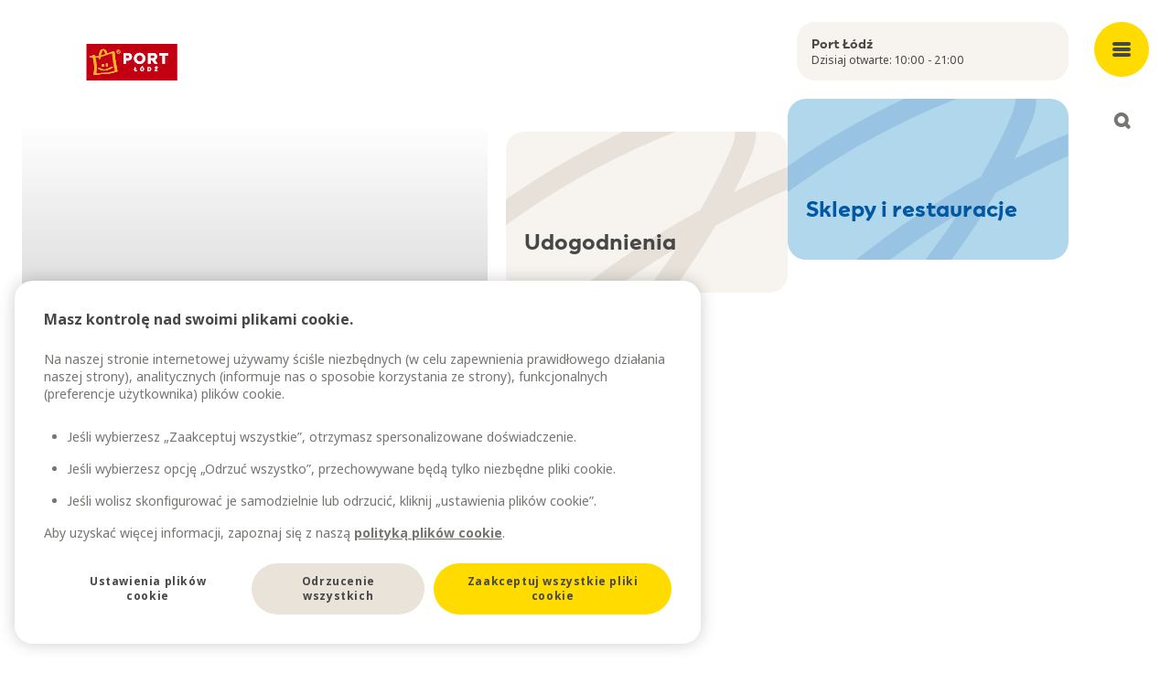

--- FILE ---
content_type: text/html; charset=utf-8
request_url: https://www.portlodz.pl/pl?type=404&originalUrl=/pl-pl/black-friday/ccc_11blackweek&redirected=true
body_size: 26890
content:
<!DOCTYPE html><html lang="pl"><head><meta charSet="utf-8"/><meta name="viewport" content="width=device-width, initial-scale=1"/><meta name="viewport" content="width=device-width, initial-scale=1, shrink-to-fit=no, viewport-fit=cover"/><link rel="preload" as="image" href="https://images.ctfassets.net/vy8x7x5kxmef/1kNd9iA7KhyCPDCb3SFE9n/b4df534fd9d902b4afc023fc371ff59e/Port_Lodz.svg"/><link rel="preload" as="image" href="https://images.ctfassets.net/vy8x7x5kxmef/2Ykcjl1oifo04iqL0KgK42/92cfc7d2742f8e71317956753b4187f4/Port_Lodz_EP_20250404_IKEA_image_1200x1600.jpg?fm=avif"/><link rel="preload" as="image" href="https://images.ctfassets.net/vy8x7x5kxmef/474jSBtgZUMpOK9dgpEf6o/888d1679b4cc5f47a612b8d7c2cad853/Port_Lodz_image_card_20250814_Nowe_otwarcia_1200x1600.jpg?fm=avif"/><link rel="preload" as="image" href="https://images.ctfassets.net/vy8x7x5kxmef/41S5T7szdXdkRCIYdf5jqQ/dd1585092192d079cb0658e62dff5f49/Port_Lodz_slider_20251223_Wyprzedaze_image_1200x2000.jpg?fm=avif"/><link rel="preload" as="image" href="https://images.ctfassets.net/vy8x7x5kxmef/4avUPpUTj6ByiCE953EuDs/4a8be88d957eadfe924554911f3f00a7/Port_Lodz_event_20260113_Pixel_Floor_image_1200x2000.jpg?fm=avif"/><link rel="preload" as="image" href="https://images.ctfassets.net/vy8x7x5kxmef/1a4N08pnzSdP9z2lRTM0qO/b7876c850306945565ff9f0976788dd9/Port_Lodz_event_20260108_Swopping_image_1200x2000.jpg?fm=avif"/><link rel="preload" as="image" href="https://images.ctfassets.net/vy8x7x5kxmef/LTKylBZW2zmGUuFcMi99f/d396e795e41ccf0d025dee5bfa93134c/Port_Lodz_event_20250217_Lodowisko_image_1200x2000.jpg?fm=avif"/><link rel="preload" as="image" href="https://images.ctfassets.net/vy8x7x5kxmef/5Qb5MlCNCZYxAsNaMYycKU/beaf0c71696156d63ea2bf71e734c2dd/Port_Lodz_EP_20251215_Szwedzka_Wioska_image_1200x2000.jpg?fm=avif"/><link rel="preload" as="image" href="https://images.ctfassets.net/vy8x7x5kxmef/2oqy8z0AsJZac4aHxnD7Un/6c7d4492287ba947666f8305ca87166a/Port_Lodz_slider_20251229_IKEA_Wyprzedaz_image_1200x2000.jpg?fm=avif"/><link rel="stylesheet" href="/_next/static/chunks/d6da0ff35a04d311.css" data-precedence="next"/><link rel="stylesheet" href="/_next/static/chunks/94bebf0a7ac50218.css" data-precedence="next"/><link rel="stylesheet" href="/_next/static/chunks/86da76dd43d133f0.css" data-precedence="next"/><link rel="stylesheet" href="/_next/static/chunks/8cd85d8f8ecf7ec9.css" data-precedence="next"/><link rel="preload" as="script" fetchPriority="low" href="/_next/static/chunks/a6317792922ce223.js"/><script src="/_next/static/chunks/4173e045a9b512d4.js" async=""></script><script src="/_next/static/chunks/e4ab81e11c67be51.js" async=""></script><script src="/_next/static/chunks/a9db7f44362f48c8.js" async=""></script><script src="/_next/static/chunks/turbopack-9cea9a34efde1c4f.js" async=""></script><script src="/_next/static/chunks/d96012bcfc98706a.js" async=""></script><script src="/_next/static/chunks/2532f69a4166d704.js" async=""></script><script src="/_next/static/chunks/2631bcaa45c1c904.js" async=""></script><script src="/_next/static/chunks/f9d51df0ed9f2256.js" async=""></script><script src="/_next/static/chunks/ebdd83d4112bd25e.js" async=""></script><script src="/_next/static/chunks/60882747d81639e0.js" async=""></script><script src="/_next/static/chunks/2af706447d903a49.js" async=""></script><script src="/_next/static/chunks/66f29755107e91ae.js" async=""></script><script src="/_next/static/chunks/fcab216654c0518d.js" async=""></script><script src="/_next/static/chunks/9e78a3eb25d7bd74.js" async=""></script><script src="/_next/static/chunks/c3c430cc24b04694.js" async=""></script><script src="/_next/static/chunks/f7a7777cbfca80fd.js" async=""></script><script src="/_next/static/chunks/e97eac7dc6d69fbb.js" async=""></script><script src="/_next/static/chunks/313914c95bd5c798.js" async=""></script><link rel="preload" href="https://www.googletagmanager.com/gtm.js?id=GTM-P69W33C" as="script"/><link rel="preload" href="https://cdn.cookielaw.org/scripttemplates/otSDKStub.js" as="script"/><link rel="preconnect" href="https://cdn.cookielaw.org"/><link rel="preconnect" href="https://images.ctfassets.net"/><meta name="mobile-web-app-capable" content="yes"/><meta name="format-detection" content="telephone=no"/><title>Port Łódź </title><meta name="description" content="Witaj w Port Łódź! Odkryj niezliczone możliwości zakupowe, rozrywkę i kulinarne przyjemności. Zapraszamy do zapoznania się z naszym bogatym wyborem sklepów, restauracji oraz atrakcji. Znajdziesz tutaj wszystko, czego potrzebujesz, i jeszcze więcej! Dołącz do nas i ciesz się wyjątkowymi zakupami oraz miłym spędzeniem czasu z rodziną i przyjaciółmi."/><meta name="application-name" content="Portlodz"/><meta name="robots" content="index, follow"/><meta name="search_title" content="Port Łódź"/><meta name="node_locale" content="pl"/><meta name="page_category" content="facet other"/><meta name="meetingplaceid" content="SHC548"/><link rel="canonical" href="https://www.portlodz.pl/pl"/><meta name="mobile-web-app-capable" content="yes"/><meta name="apple-mobile-web-app-title" content="Portlodz"/><link href="/icons/portLodz/apple-splash-2048-2732.png" media="(device-width: 1024px) and (device-height: 1366px) and (-webkit-device-pixel-ratio: 2) and (orientation: portrait)" rel="apple-touch-startup-image"/><link href="/icons/portLodz/apple-splash-1668-2388.png" media="(device-width: 834px) and (device-height: 1194px) and (-webkit-device-pixel-ratio: 2) and (orientation: portrait)" rel="apple-touch-startup-image"/><link href="/icons/portLodz/apple-splash-1536-2048.png" media="(device-width: 768px) and (device-height: 1024px) and (-webkit-device-pixel-ratio: 2) and (orientation: portrait)" rel="apple-touch-startup-image"/><link href="/icons/portLodz/apple-splash-1242-2688.png" media="(device-width: 414px) and (device-height: 896px) and (-webkit-device-pixel-ratio: 3) and (orientation: portrait)" rel="apple-touch-startup-image"/><link href="/icons/portLodz/apple-splash-1125-2436.png" media="(device-width: 375px) and (device-height: 812px) and (-webkit-device-pixel-ratio: 3) and (orientation: portrait)" rel="apple-touch-startup-image"/><link href="/icons/portLodz/apple-splash-1242-2208.png" media="(device-width: 414px) and (device-height: 736px) and (-webkit-device-pixel-ratio: 3) and (orientation: portrait)" rel="apple-touch-startup-image"/><link href="/icons/portLodz/apple-splash-750-1334.png" media="(device-width: 375px) and (device-height: 667px) and (-webkit-device-pixel-ratio: 2) and (orientation: portrait)" rel="apple-touch-startup-image"/><link href="/icons/portLodz/apple-splash-828-1792.png" media="(device-width: 414px) and (device-height: 896px) and (-webkit-device-pixel-ratio: 2) and (orientation: portrait)" rel="apple-touch-startup-image"/><link href="/icons/portLodz/apple-splash-640-1136.png" media="(device-width: 320px) and (device-height: 568px) and (-webkit-device-pixel-ratio: 2) and (orientation: portrait)" rel="apple-touch-startup-image"/><meta name="apple-mobile-web-app-status-bar-style" content="default"/><meta property="og:title" content="Port Łódź"/><meta property="og:description" content="Witaj w Port Łódź! Odkryj niezliczone możliwości zakupowe, rozrywkę i kulinarne przyjemności. Zapraszamy do zapoznania się z naszym bogatym wyborem sklepów, restauracji oraz atrakcji. Znajdziesz tutaj wszystko, czego potrzebujesz, i jeszcze więcej! Dołącz do nas i ciesz się wyjątkowymi zakupami oraz miłym spędzeniem czasu z rodziną i przyjaciółmi."/><meta property="og:url" content="https://www.portlodz.pl/undefined/"/><meta property="og:type" content="website"/><meta name="twitter:card" content="summary"/><meta name="twitter:title" content="Port Łódź"/><meta name="twitter:description" content="Witaj w Port Łódź! Odkryj niezliczone możliwości zakupowe, rozrywkę i kulinarne przyjemności. Zapraszamy do zapoznania się z naszym bogatym wyborem sklepów, restauracji oraz atrakcji. Znajdziesz tutaj wszystko, czego potrzebujesz, i jeszcze więcej! Dołącz do nas i ciesz się wyjątkowymi zakupami oraz miłym spędzeniem czasu z rodziną i przyjaciółmi."/><link rel="icon" href="/favicon.ico?favicon.0b3bf435.ico" sizes="256x256" type="image/x-icon"/><link rel="icon" href="https://images.ctfassets.net/vy8x7x5kxmef/czuNWve8r4oL6cxAB48KK/260d721f935e744f48c7548ff1268d7c/Avion_SK_CZ_Favicon.png"/><script src="/_next/static/chunks/a6dad97d9634a72d.js" noModule=""></script></head><body><div hidden=""><!--$--><!--/$--></div><script>(self.__next_s=self.__next_s||[]).push([0,{"children":"\n          window.__PWA_DEFERRED_PROMPT__ = null;\n          window.addEventListener('beforeinstallprompt', function(e) {\n            e.preventDefault();\n            window.__PWA_DEFERRED_PROMPT__ = e;\n          });\n        ","id":"pwa-prompt-capture"}])</script><nav aria-label="Main menu" class="fixed bottom-5 left-1/2 z-50 flex min-w-max -translate-x-1/2 transform items-center justify-around rounded-xl bg-brand-white shadow-default transition-all max-lg:flex-row-reverse lg:absolute lg:bottom-auto lg:left-auto lg:right-0 lg:top-0 lg:w-27 lg:min-w-0 lg:transform-none lg:rounded-none lg:bg-transparent lg:shadow-transparent " data-elastic-exclude="true"> <button type="button" class="box-content order-1 grid h-15 w-15 place-items-center content-center focus-visible:outline focus-visible:outline-4 focus-visible:outline-offset-4 focus-visible:outline-brand-grey-2 lg:fixed lg:top-6 lg:rounded-full lg:bg-brand-yellow-1 lg:transition-all lg:hover:bg-accent-primary-dark lg:focus:bg-accent-primary-dark lg:active:bg-accent-primary-dark" aria-expanded="false" aria-controls="main-menu" aria-label="Open main menu"><span class="m-px h-1 w-5 rounded-sm bg-brand-grey-3 lg:bg-brand-grey-4"></span><span class="m-px h-1 w-5 rounded-sm bg-brand-grey-3 lg:bg-brand-grey-4"></span><span class="m-px h-1 w-5 rounded-sm bg-brand-grey-3 lg:bg-brand-grey-4"></span></button><div id="main-menu" class="fixed bottom-0 left-0 z-50 -mb-5 ml-[50%] w-screen -translate-x-1/2 rounded-t-xxl bg-brand-white shadow-default transition-all duration-300 ease-out lg:bottom-auto lg:top-0 lg:mb-auto lg:ml-0 lg:max-h-full lg:w-full lg:translate-x-0 lg:animate-fadeIn lg:overflow-y-auto lg:rounded-b-xxl lg:rounded-t-none translate-y-[calc(100%+10rem)] lg:translate-y-0 lg:hidden"><button class="fixed -top-20 right-4 z-40 grid h-12 w-12 place-items-center rounded-full bg-brand-grey-1 outline-0 transition-all hover:bg-brand-grey-2 focus:bg-brand-grey-2 focus-visible:outline focus-visible:outline-4 focus-visible:outline-offset-4 focus-visible:outline-brand-grey-2 active:bg-brand-grey-2 lg:right-6 lg:top-6 lg:h-15 lg:w-15 lg:bg-brand-yellow-1 lg:hover:bg-accent-primary-dark lg:focus:bg-accent-primary-dark lg:active:bg-accent-primary-dark"><svg xmlns="http://www.w3.org/2000/svg" width="15" height="15" fill="none"><path fill="#767571" d="M.586 10.757a2 2 0 1 0 2.828 2.829l3.758-3.758 3.485 3.486a2 2 0 1 0 2.829-2.829L10 7l3.314-3.314A2 2 0 1 0 10.485.858L7.172 4.17 3.586.586A2 2 0 0 0 .758 3.414L4.343 7z"></path></svg><span class="sr-only">Close menu</span></button><div class="max-lg:mobilemenuheight scrollbar-mt relative overflow-y-auto rounded-b-xxl px-6 text-neutral-grey-900 xl:container max-lg:rounded-t-xxl"><div class="mt-5 lg:mt-0 lg:hidden"><a href="/pl/godziny-otwarcia"><div class="h-16 overflow-hidden hover:bg-background-secondary rounded-xl bg-background-primary-light p-4 text-bodys text-brand-grey-4"><div class="font-title text-headingxs">Port Łódź</div></div></a></div><div class="relative ml-6 mt-12 hidden lg:block xl:ml-28"><a href="/pl"><div class="max-h-10 w-36"><img class="max-h-10 !w-auto" src="https://images.ctfassets.net/vy8x7x5kxmef/1kNd9iA7KhyCPDCb3SFE9n/b4df534fd9d902b4afc023fc371ff59e/Port_Lodz.svg" alt=""/></div></a></div><div class="mt-5 lg:mt-12 lg:flex lg:justify-between lg:gap-5 lg:px-26 xl:px-44"><div><button class="w-full pb-4 pt-3 text-left font-title text-headingm max-lg:flex max-lg:items-center max-lg:justify-between lg:pointer-events-none lg:pb-2.5" aria-controls="submenugroup-0" aria-expanded="false"><span>Sklepy i restauracje</span><span class="lg:hidden"><svg xmlns="http://www.w3.org/2000/svg" width="14" height="14" fill="none"><path fill="#333" d="M0 7a2 2 0 0 1 2-2h10a2 2 0 1 1 0 4H2a2 2 0 0 1-2-2"></path><rect width="14" height="4" x="9" fill="#333" rx="2" transform="rotate(90 9 0)"></rect></svg></span></button><ul class="hidden lg:block" id="submenugroup-0" aria-hidden="false"><li class="mb-4"><a class="mb-3 block hover:text-text-light hover:underline" href="/pl/sklepy">Sklepy</a></li><li class="mb-4"><a class="mb-3 block hover:text-text-light hover:underline" href="/pl/kawiarnie-restauracje">Kawiarnie i restauracje</a></li><li class="mb-4"><a class="mb-3 block hover:text-text-light hover:underline" href="/pl/promocje">Promocje</a></li><li class="mb-4"><a class="mb-3 block hover:text-text-light hover:underline" href="/pl/pokaz-plan-centrum">Pokaż plan centrum</a></li></ul></div><div><button class="w-full pb-4 pt-3 text-left font-title text-headingm max-lg:flex max-lg:items-center max-lg:justify-between lg:pointer-events-none lg:pb-2.5" aria-controls="submenugroup-1" aria-expanded="false"><span>Miejsce spotkań</span><span class="lg:hidden"><svg xmlns="http://www.w3.org/2000/svg" width="14" height="14" fill="none"><path fill="#333" d="M0 7a2 2 0 0 1 2-2h10a2 2 0 1 1 0 4H2a2 2 0 0 1-2-2"></path><rect width="14" height="4" x="9" fill="#333" rx="2" transform="rotate(90 9 0)"></rect></svg></span></button><ul class="hidden lg:block" id="submenugroup-1" aria-hidden="false"><li class="mb-4"><a class="mb-3 block hover:text-text-light hover:underline" href="/pl/aktualnosci">Aktualności</a></li><li class="mb-4"><a class="mb-3 block hover:text-text-light hover:underline" href="/pl/wydarzenia">Wydarzenia</a></li><li class="mb-4"><a class="mb-3 block hover:text-text-light hover:underline" href="/pl/udogodnienia">Udogodnienia</a></li><li class="mb-4"><a class="mb-3 block hover:text-text-light hover:underline" href="/pl/port-lodz-junior">Port Łódź Junior</a></li><li class="mb-4"><a class="mb-3 block hover:text-text-light hover:underline" href="/pl/aktualnosci/urodziny-junior">Urodziny Twojego dziecka</a></li><li class="mb-4"><a class="mb-3 block hover:text-text-light hover:underline" href="/pl/karta-podarunkowa">Karta podarunkowa</a></li><li class="mb-4"><a class="mb-3 block hover:text-text-light hover:underline" href="/pl/ikea">IKEA</a></li><li class="mb-4"><a class="mb-3 block hover:text-text-light hover:underline" href="/pl/przyjazny-psom">Przyjazny psom</a></li></ul></div><div><button class="w-full pb-4 pt-3 text-left font-title text-headingm max-lg:flex max-lg:items-center max-lg:justify-between lg:pointer-events-none lg:pb-2.5" aria-controls="submenugroup-2" aria-expanded="false"><span>O nas</span><span class="lg:hidden"><svg xmlns="http://www.w3.org/2000/svg" width="14" height="14" fill="none"><path fill="#333" d="M0 7a2 2 0 0 1 2-2h10a2 2 0 1 1 0 4H2a2 2 0 0 1-2-2"></path><rect width="14" height="4" x="9" fill="#333" rx="2" transform="rotate(90 9 0)"></rect></svg></span></button><ul class="hidden lg:block" id="submenugroup-2" aria-hidden="false"><li class="mb-4"><a class="mb-3 block hover:text-text-light hover:underline" href="/pl/o-nas">O nas</a></li><li class="mb-4"><a class="mb-3 block hover:text-text-light hover:underline" href="/pl/jak-dojechac">Jak dojechać?</a></li><li class="mb-4"><a class="mb-3 block hover:text-text-light hover:underline" href="/pl/godziny-otwarcia">Godziny otwarcia</a></li><li class="mb-4"><a class="mb-3 block hover:text-text-light hover:underline" href="/pl/kontakt">Kontakt</a></li><li class="mb-4"><a class="mb-3 block hover:text-text-light hover:underline" href="/pl/praca">Praca w Porcie Łódź</a></li><li class="mb-4"><a class="mb-3 block hover:text-text-light hover:underline" href="/pl/sale-konferencyjne">Sale konferencyjne</a></li><li class="mb-4"><a class="mb-3 block hover:text-text-light hover:underline" href="/pl/bioroznorodnosc">Projekt Rośnij dziko!</a></li><li class="mb-4"><a class="mb-3 block hover:text-text-light hover:underline" href="/pl/families">Z myślą o rodzinie</a></li><li class="mb-4"><a class="mb-3  block hover:text-text-light hover:underline" href="https://ingka.fxpsolutions.com/pl/port%C5%82odz" target="_blank" rel="noopener noreferrer">Wynajem powierzchni i nośników reklamowych</a></li><li class="mb-4"><a class="mb-3 block hover:text-text-light hover:underline" href="/pl?newsletter=true">Subskrypcja newslettera</a></li></ul></div><div><button class="w-full pb-4 pt-3 text-left font-title text-headingm max-lg:flex max-lg:items-center max-lg:justify-between lg:pointer-events-none lg:pb-2.5" aria-controls="submenugroup-3" aria-expanded="false"><span>Sport Stacja</span><span class="lg:hidden"><svg xmlns="http://www.w3.org/2000/svg" width="14" height="14" fill="none"><path fill="#333" d="M0 7a2 2 0 0 1 2-2h10a2 2 0 1 1 0 4H2a2 2 0 0 1-2-2"></path><rect width="14" height="4" x="9" fill="#333" rx="2" transform="rotate(90 9 0)"></rect></svg></span></button><ul class="hidden lg:block" id="submenugroup-3" aria-hidden="false"><li class="mb-4"><a class="mb-3 block hover:text-text-light hover:underline" href="/pl/sport-stacja">Sport i rozrywka na świeżym powietrzu</a></li><li class="mb-4"><a class="mb-3 block hover:text-text-light hover:underline" href="/pl/miasteczko-rowerowe">Miasteczko rowerowe</a></li><li class="mb-4"><a class="mb-3 block hover:text-text-light hover:underline" href="/pl/minigolf">Minigolf</a></li></ul></div><div><button class="w-full pb-4 pt-3 text-left font-title text-headingm max-lg:flex max-lg:items-center max-lg:justify-between lg:pointer-events-none lg:pb-2.5" aria-controls="submenugroup-4" aria-expanded="false"><span>Ryneczek wojewódzki</span><span class="lg:hidden"><svg xmlns="http://www.w3.org/2000/svg" width="14" height="14" fill="none"><path fill="#333" d="M0 7a2 2 0 0 1 2-2h10a2 2 0 1 1 0 4H2a2 2 0 0 1-2-2"></path><rect width="14" height="4" x="9" fill="#333" rx="2" transform="rotate(90 9 0)"></rect></svg></span></button><ul class="hidden lg:block" id="submenugroup-4" aria-hidden="false"><li class="mb-4"><a class="mb-3 block hover:text-text-light hover:underline" href="/pl/ryneczek-wojewodzki">Ryneczek wojewódzki</a></li></ul></div></div><div class="fold-out-menu-module-scss-module__4hFEYa__cardHolder"><a target="_blank" rel="noopener noreferrer" href="https://www.ikea.com/pl/pl/stores/lodz/" class="group relative mb-5 inline-block transform-gpu break-inside-avoid overflow-hidden rounded-xl lg:mb-5 absolute inset-0 transition-all duration-200 ease-in-out lg:group-hover:bg-transparency-backdrop text-brand-white"><img src="https://images.ctfassets.net/vy8x7x5kxmef/2Ykcjl1oifo04iqL0KgK42/92cfc7d2742f8e71317956753b4187f4/Port_Lodz_EP_20250404_IKEA_image_1200x1600.jpg?fm=avif" alt="" class="object-cover block w-full"/><div class=" absolute inset-0 bg-gradient-to-b from-transparent to-transparency-gradient-to
transition-all duration-200 ease-in-out lg:group-hover:bg-transparency-backdrop"><div class="absolute bottom-0 left-0 right-0 transform-gpu px-5 pb-10     pt-5"><h2 class="font-title text-headingm  transition-all duration-200 ease-in-out lg:text-headingm lg:group-hover:text-brand-yellow-1">IKEA</h2><p class="text-bodym false">pełna inspiracji</p></div></div></a><a class="group relative mb-5 inline-block transform-gpu break-inside-avoid overflow-hidden rounded-xl lg:mb-5 relative bg-cover aspect-1/0.7 transition-all duration-200 ease-in-out lg:hover:brightness-90 bg-brand-red-1 w-full text-brand-red-3 bg-dynamicStrokeRed" href="/pl/wydarzenia"><div class=" absolute inset-0 
"><div class="absolute bottom-0 left-0 right-0 transform-gpu px-5 pb-10     pt-5"><h2 class="font-title text-headingm  transition-all duration-200 ease-in-out lg:text-headingm undefined">Wydarzenia</h2><p class="text-bodym hidden max-h-0 overflow-hidden opacity-0 transition-all duration-200 ease-in-out lg:block lg:group-hover:max-h-20 lg:group-hover:opacity-100"></p></div></div></a><a class="group relative mb-5 inline-block transform-gpu break-inside-avoid overflow-hidden rounded-xl lg:mb-5 relative bg-cover aspect-1/0.7 transition-all duration-200 ease-in-out lg:hover:brightness-90 bg-brand-blue-1 w-full h-[11rem] text-brand-blue-3 bg-dynamicStrokeBlue" href="/pl/sklepy-i-restauracje"><div class=" absolute inset-0 
"><div class="absolute bottom-0 left-0 right-0 transform-gpu px-5 pb-10     pt-5"><h2 class="font-title text-headingm  transition-all duration-200 ease-in-out lg:text-headingm undefined">Sklepy i restauracje</h2><p class="text-bodym hidden max-h-0 overflow-hidden opacity-0 transition-all duration-200 ease-in-out lg:block lg:group-hover:max-h-20 lg:group-hover:opacity-100"></p></div></div></a><a class="group relative mb-5 inline-block transform-gpu break-inside-avoid overflow-hidden rounded-xl lg:mb-5 absolute inset-0 transition-all duration-200 ease-in-out lg:group-hover:bg-transparency-backdrop text-brand-white" href="/pl/aktualnosci"><img src="https://images.ctfassets.net/vy8x7x5kxmef/474jSBtgZUMpOK9dgpEf6o/888d1679b4cc5f47a612b8d7c2cad853/Port_Lodz_image_card_20250814_Nowe_otwarcia_1200x1600.jpg?fm=avif" alt="" class="object-cover block w-full"/><div class=" absolute inset-0 bg-gradient-to-b from-transparent to-transparency-gradient-to
transition-all duration-200 ease-in-out lg:group-hover:bg-transparency-backdrop"><div class="absolute bottom-0 left-0 right-0 transform-gpu px-5 pb-10     pt-5"><h2 class="font-title text-headingm  transition-all duration-200 ease-in-out lg:text-headingm lg:group-hover:text-brand-yellow-1">Zobacz, ile się dzieje!</h2><p class="text-bodym false">Sprawdź nowe otwarcia</p></div></div></a><a target="_blank" rel="noopener noreferrer" href="https://www.portlodz.pl/pl?newsletter=true" class="group relative mb-5 inline-block transform-gpu break-inside-avoid overflow-hidden rounded-xl lg:mb-5 relative bg-cover aspect-1/0.7 transition-all duration-200 ease-in-out lg:hover:brightness-90 bg-background-primary-light w-full h-[11rem] text-brand-grey-4 bg-dynamicStrokeGreyDark"><div class=" absolute inset-0 
"><div class="absolute bottom-0 left-0 right-0 transform-gpu px-5 pb-10     pt-5"><h2 class="font-title text-headingm  transition-all duration-200 ease-in-out lg:text-headingm undefined">Zapisz się do newslettera!</h2><p class="text-bodym hidden max-h-0 overflow-hidden opacity-0 transition-all duration-200 ease-in-out lg:block lg:group-hover:max-h-20 lg:group-hover:opacity-100"></p></div></div></a></div><div class="mt-16 grid gap-5 lg:grid-cols-2 lg:px-26 xl:px-44"><div class="order-2 lg:order-1"><p class="text-center text-bodys text-brand-grey-3 lg:text-left">© Ingka Centres<br/>2010-<!-- -->2026</p></div><div class="order-1 lg:order-2"><ul class="flex flex-wrap justify-center md:justify-start"><li class="mx-2 mb-5 md:mr-5"><a href="https://www.portlodz.pl/" class="social-media-links-list-module-scss-module__7yKb6G__social" target="_blank" rel="noreferrer" title="Website"><svg xmlns="http://www.w3.org/2000/svg" width="24" height="24" fill="none"><path fill="#767571" d="M17.4 18.683v1.102a.87.87 0 0 1-.259.641.87.87 0 0 1-.641.259.87.87 0 0 1-.641-.259.87.87 0 0 1-.259-.641V16.95q0-.563.394-.956.393-.394.956-.394h2.835q.383 0 .641.259a.87.87 0 0 1 .259.641.87.87 0 0 1-.259.641.87.87 0 0 1-.641.259H18.66l2.025 2.025a.84.84 0 0 1 .248.619.92.92 0 0 1-.248.641.88.88 0 0 1-.641.27.88.88 0 0 1-.642-.27zM12 21a8.8 8.8 0 0 1-3.51-.709 9.1 9.1 0 0 1-2.857-1.924 9.1 9.1 0 0 1-1.924-2.857A8.8 8.8 0 0 1 3 12q0-1.867.709-3.51a9.1 9.1 0 0 1 1.924-2.857A9.1 9.1 0 0 1 8.49 3.709 8.8 8.8 0 0 1 12 3q1.867 0 3.51.709a9.1 9.1 0 0 1 2.858 1.924A9.1 9.1 0 0 1 20.29 8.49 8.8 8.8 0 0 1 21 12a12 12 0 0 1-.045.99.85.85 0 0 1-.315.596q-.27.214-.675.214-.36 0-.607-.315a.88.88 0 0 1-.203-.675q.045-.225.045-.405V12a7.3 7.3 0 0 0-.225-1.8h-3.06a12 12 0 0 1 .135 1.8v.484q0 .259-.023.483a.9.9 0 0 1-.315.608 1 1 0 0 1-.652.225.8.8 0 0 1-.619-.293.8.8 0 0 1-.214-.652q.023-.225.023-.428V12a12 12 0 0 0-.135-1.8h-4.23a12.2 12.2 0 0 0-.101 2.7q.033.45.101.9H12q.383 0 .641.259a.87.87 0 0 1 .259.641.87.87 0 0 1-.259.641.87.87 0 0 1-.641.259h-1.71q.27.968.698 1.856.427.89 1.012 1.699.225 0 .45.011.225.012.45-.011.383-.045.63.191a.82.82 0 0 1 .248.619q0 .405-.203.675-.202.27-.585.315-.225.022-.495.034-.27.01-.495.011m-6.975-7.2h3.06a12.2 12.2 0 0 1-.101-2.7q.033-.45.101-.9h-3.06q-.112.45-.169.9a7.3 7.3 0 0 0 .169 2.7m4.635 4.995A14 14 0 0 1 8.445 15.6H5.79a7.1 7.1 0 0 0 1.643 1.969 6.7 6.7 0 0 0 2.227 1.226M5.79 8.4h2.655A13.7 13.7 0 0 1 9.66 5.205a6.7 6.7 0 0 0-2.227 1.226A7.1 7.1 0 0 0 5.79 8.4m4.5 0h3.42A11.157 11.157 0 0 0 12 4.845 11.2 11.2 0 0 0 10.29 8.4m5.265 0h2.655a7.1 7.1 0 0 0-1.643-1.969 6.7 6.7 0 0 0-2.227-1.226A14 14 0 0 1 15.555 8.4"></path></svg></a></li><li class="mx-2 mb-5 md:mr-5"><a href="https://www.facebook.com/portlodz/?ref=br_rs" class="social-media-links-list-module-scss-module__7yKb6G__social" target="_blank" rel="noreferrer" title="Facebook"><svg xmlns="http://www.w3.org/2000/svg" width="18" height="18" fill="none"><path fill="#767571" fill-rule="evenodd" d="M18 9.055C18 4.055 13.97 0 9 0S0 4.054 0 9.055c0 4.52 3.291 8.266 7.594 8.945v-6.328H5.309V9.055h2.285V7.06c0-2.27 1.343-3.523 3.4-3.523.984 0 2.014.177 2.014.177v2.228h-1.135c-1.118 0-1.467.698-1.467 1.414v1.699h2.496l-.399 2.617h-2.097V18C14.71 17.32 18 13.575 18 9.055" clip-rule="evenodd"></path></svg></a></li><li class="mx-2 mb-5 md:mr-5"><a href="https://www.instagram.com/port_lodz_/" class="social-media-links-list-module-scss-module__7yKb6G__social" target="_blank" rel="noreferrer" title="Instagram"><svg xmlns="http://www.w3.org/2000/svg" width="18" height="18" fill="none"><path fill="#767571" d="M9 4.38c.804 0 1.567.24 2.29.642a4.26 4.26 0 0 1 1.688 1.688c.402.723.643 1.486.643 2.29 0 .844-.242 1.607-.643 2.33a4.26 4.26 0 0 1-1.688 1.688A4.65 4.65 0 0 1 9 13.62a4.7 4.7 0 0 1-2.33-.602 4.26 4.26 0 0 1-1.688-1.688A4.7 4.7 0 0 1 4.38 9q0-1.206.603-2.29A4.26 4.26 0 0 1 6.67 5.022C7.393 4.621 8.156 4.38 9 4.38m0 7.633c.804 0 1.527-.28 2.13-.883A2.94 2.94 0 0 0 12.012 9c0-.804-.321-1.527-.883-2.13-.603-.562-1.326-.883-2.13-.883-.844 0-1.567.321-2.13.884A2.92 2.92 0 0 0 5.988 9c0 .844.28 1.567.884 2.13.562.602 1.285.883 2.129.883Zm5.906-7.834c0-.282-.12-.523-.321-.764-.241-.2-.482-.321-.764-.321-.321 0-.562.12-.763.321a1 1 0 0 0-.321.764c0 .321.08.562.321.763.2.241.442.321.763.321.282 0 .523-.08.724-.321.2-.2.321-.442.361-.763m3.054 1.084c0 .764.04 2.01.04 3.737 0 1.768-.04 3.013-.08 3.777a8.8 8.8 0 0 1-.322 1.969 4.8 4.8 0 0 1-1.125 1.767 4.84 4.84 0 0 1-1.727 1.085c-.563.201-1.246.322-2.01.362C11.974 18 10.729 18 9 18c-1.768 0-3.013 0-3.777-.04-.763-.04-1.406-.16-1.969-.402a4.15 4.15 0 0 1-1.767-1.045 4.7 4.7 0 0 1-1.085-1.768C.2 14.184.08 13.54.04 12.777 0 12.013 0 10.767 0 9c0-1.728 0-2.973.04-3.737C.08 4.5.2 3.817.402 3.254a4.84 4.84 0 0 1 1.085-1.727A4.8 4.8 0 0 1 3.254.402 8.8 8.8 0 0 1 5.224.08C5.986.04 7.231 0 9 0c1.728 0 2.973.04 3.737.08a9 9 0 0 1 2.008.322 4.9 4.9 0 0 1 1.728 1.125 4.9 4.9 0 0 1 1.125 1.727c.16.563.282 1.246.362 2.01Zm-1.929 9.04c.161-.441.241-1.165.322-2.17 0-.562.04-1.405.04-2.49V8.357c0-1.085-.04-1.928-.04-2.49-.08-1.005-.161-1.729-.322-2.17a3.05 3.05 0 0 0-1.727-1.728c-.442-.161-1.166-.241-2.17-.322-.603 0-1.447-.04-2.491-.04H8.357c-1.085 0-1.928.04-2.49.04-1.005.08-1.729.161-2.17.322-.844.321-1.407.924-1.728 1.727-.161.442-.282 1.166-.322 2.17-.04.603-.04 1.447-.04 2.491v1.286c0 1.085 0 1.928.04 2.49.04 1.005.161 1.729.322 2.17.321.844.924 1.407 1.727 1.728.442.161 1.166.282 2.17.322.563.04 1.406.04 2.491.04h1.286c1.085 0 1.928 0 2.49-.04 1.005-.04 1.729-.161 2.17-.322a3.05 3.05 0 0 0 1.728-1.727Z"></path></svg></a></li><li class="mx-2 mb-5 md:mr-5"><a href="https://www.youtube.com/channel/UCtG9IkXr35X9pUjlrz6jDfQ" class="social-media-links-list-module-scss-module__7yKb6G__social" target="_blank" rel="noreferrer" title="Youtube"><svg xmlns="http://www.w3.org/2000/svg" width="18" height="13" fill="none"><path fill="#767571" d="M17.298 1.116C16.648.323 15.45 0 13.158 0H4.842C2.498 0 1.278.344.632 1.188 0 2.011 0 3.223 0 4.901v3.198C0 11.349.749 13 4.842 13h8.316c1.987 0 3.088-.285 3.8-.985C17.688 11.298 18 10.127 18 8.1V4.901c0-1.77-.049-2.989-.702-3.785m-5.742 5.826L7.78 8.967a.57.57 0 0 1-.57-.018.6.6 0 0 1-.28-.51V4.4a.6.6 0 0 1 .28-.51.57.57 0 0 1 .568-.019l3.777 2.013a.6.6 0 0 1 .313.528.6.6 0 0 1-.312.529Z"></path></svg></a></li></ul></div></div></div></div><button type="button" class="grid h-15 w-15 order-3 place-items-center text-icon-dark outline-0 transition-all lg:fixed lg:top-28 lg:h-10 lg:w-10 lg:rounded-full lg:bg-brand-white lg:hover:bg-neutral-grey-100 lg:focus-visible:bg-brand-white lg:focus-visible:outline lg:focus-visible:outline-3 lg:focus-visible:outline-offset-3 lg:focus-visible:outline-icon-dark lg:active:bg-neutral-grey-200
        " aria-expanded="false" aria-controls="search-widget" aria-label="Open search"><svg xmlns="http://www.w3.org/2000/svg" width="19" height="18" fill="currentColor" viewBox="0 0 18 18"><path fill-rule="evenodd" d="M12.297 14.893a8 8 0 1 1 2.829-2.828l2.298 2.299a2 2 0 1 1-2.828 2.828l-2.3-2.299Zm-1.255-4.046.037-.037a4 4 0 1 0-.037.037" clip-rule="evenodd"></path></svg></button></nav><div class="smartbanner-top-margin relative xl:container lg:px-28 xl:px-28 "><header class="absolute left-6 right-7 top-0 z-10 flex justify-between lg:right-28"><div class="grid w-full grid-cols-11 gap-5 lg:mt-6"><div class="col-span-11 w-fit pt-6 lg:col-span-8 lg:pt-3"><a class="relative block lg:ml-22" href="/pl"><div class="max-h-10 w-36"><img class="max-h-10 !w-auto" src="https://images.ctfassets.net/vy8x7x5kxmef/1kNd9iA7KhyCPDCb3SFE9n/b4df534fd9d902b4afc023fc371ff59e/Port_Lodz.svg" alt=""/></div><div class="mt-3 font-title text-headingxs text-text-default lg:hidden">Port Łódź</div></a></div><div class="relative col-span-3 hidden lg:block"><a href="/pl/godziny-otwarcia"><div class="h-16 overflow-hidden hover:bg-background-secondary rounded-xl bg-background-primary-light p-4 text-bodys text-brand-grey-4"><div class="font-title text-headingxs">Port Łódź</div></div></a></div></div></header><!--$?--><template id="B:0"></template><main class="grid grid-cols-11 gap-5 lg:-ml-22 min-h-screen px-6 lg:px-0"><div class="col-span-11 lg:col-span-5"><div class="bg-background-secondary rounded-xl w-full h-[500px] lg:h-[calc(100vh-120px)] animate-pulse"></div></div><div class="col-span-11 lg:col-span-6 lg:mt-6"><div><div style="display:flex;flex-direction:row;justify-content:center;align-content:stretch;box-sizing:border-box;width:100%;gap:10px"><div style="display:flex;flex-direction:column;justify-content:flex-start;align-content:stretch;flex:1;width:0;gap:10px"><div style="display:flex;justify-content:stretch"><div class="bg-background-secondary rounded-xl w-full animate-pulse" style="height:320px;animation-delay:0ms;animation-duration:1.5s"></div></div><div style="display:flex;justify-content:stretch"><div class="bg-background-secondary rounded-xl w-full animate-pulse" style="height:200px;animation-delay:100ms;animation-duration:1.5s"></div></div><div style="display:flex;justify-content:stretch"><div class="bg-background-secondary rounded-xl w-full animate-pulse" style="height:380px;animation-delay:200ms;animation-duration:1.5s"></div></div><div style="display:flex;justify-content:stretch"><div class="bg-background-secondary rounded-xl w-full animate-pulse" style="height:180px;animation-delay:300ms;animation-duration:1.5s"></div></div><div style="display:flex;justify-content:stretch"><div class="bg-background-secondary rounded-xl w-full animate-pulse" style="height:350px;animation-delay:400ms;animation-duration:1.5s"></div></div><div style="display:flex;justify-content:stretch"><div class="bg-background-secondary rounded-xl w-full animate-pulse" style="height:280px;animation-delay:500ms;animation-duration:1.5s"></div></div></div></div></div></div></main><!--/$--></div><div><footer class="relative mt-auto pb-28 text-neutral-grey-700 md:pb-5 undefined" data-elastic-exclude="true"><div class="relative mx-6 mt-20 xl:container lg:mt-24 lg:px-36 xl:px-28"><div class="grid xl:grid-flow-col"><div class="md:row-span-2 md:pr-28"><div class="mb-10 max-h-10 w-36"><div class="mb-10 max-h-10 w-36"><img class="max-h-10 !w-auto" src="https://images.ctfassets.net/vy8x7x5kxmef/1kNd9iA7KhyCPDCb3SFE9n/b4df534fd9d902b4afc023fc371ff59e/Port_Lodz.svg" alt="Logotype"/></div></div></div><div class="text-bodym sm:col-span-3"><div class="pb-8 sm:pb-20"><div class="grid gap-8 sm:grid-cols-3 sm:gap-3 md:gap-8"><div><h2 class="mb-2 font-title text-headings font-bold">Port Łódź</h2>Pabianicka 245<br/>93-457 <!-- -->Łódź<br/></div><div><div class="mb-3 font-title text-headings font-bold"></div><div class="text-text-light"><ul></ul></div><a class="mt-2 inline-block underline hover:text-text-light" href="/pl/godziny-otwarcia">Dokładne godziny otwarcia</a></div><div><div class="relative mx-auto w-52 text-center lg:mx-0"><svg xmlns="http://www.w3.org/2000/svg" fill="none" aria-hidden="true" viewBox="0 0 209 146" class="h-36 w-52"><path fill="#C0D9CA" d="M27.525 14.56C-4.277 35.644-8.608 80.954 14.983 102.485c20.153 18.391 53.751 22.88 81.522 21.534s65.843 2.691 68.083 21.981c15.229-14.804 31.802-39.925 35.385-46.654l.116-.217c3.746-7.027 16.751-31.428 2.124-54.511C187.432 21.29 153.39 9.178 130.098 4.69 106.807.205 59.327-6.524 27.525 14.561"></path></svg><div class="absolute left-2 top-0 flex h-[90%] w-full max-w-[90%] flex-col items-center justify-center p-4 text-brand-green-3"><h2 class="font-title text-headings">Chcemy poznać Twoje zdanie</h2><div><button class="text-bodys underline hover:text-brand-green-2" tabindex="0"> Zostaw opinię</button></div></div></div></div></div></div><div class="pb-8 sm:pb-20"><div class="grid gap-0 text-bodys sm:grid-cols-3 sm:gap-8"><ul class="pt-6 first:pt-0 sm:pt-0"><li><a class="mb-3  block hover:text-text-light hover:underline" href="https://partner.ingkacentres.com/portlodz/pl/" target="_blank" rel="noopener noreferrer">Portal dla Partnerów</a></li><li><a class="mb-3 block hover:text-text-light hover:underline" href="/pl/kontakt">Kontakt</a></li><li><button id="newsletter-button" class="mb-3 text-bodys hover:text-text-light hover:underline">Subskrypcja newslettera</button></li><li><a class="mb-3  block hover:text-text-light hover:underline" href="https://www.ingka.com/raise-a-concern/" target="_blank" rel="noopener noreferrer">Zgłoś problem [en]</a></li><li><a class="mb-3  block hover:text-text-light hover:underline" href="https://ingka.fxpsolutions.com/pl/port%C5%82odz" target="_blank" rel="noopener noreferrer">Wynajem powierzchni i nośników reklamowych</a></li></ul><ul class="pt-6 first:pt-0 sm:pt-0"><li><a class="mb-3 block hover:text-text-light hover:underline" href="/pl/regulamin-centrum-handlowego-port-lodz">Regulamin Centrum Handlowego Port Łódź</a></li><li><a class="mb-3 block hover:text-text-light hover:underline" href="/pl/polityka-prywatnosci">Polityka prywatności</a></li><li><a class="mb-3 block hover:text-text-light hover:underline" href="/pl/polityka-cookie">Polityka Cookie</a></li><li><a class="mb-3 block hover:text-text-light hover:underline" href="/pl/zastrzezenia-prawne">Zastrzeżenia prawne</a></li><li><a class="mb-3 block hover:text-text-light hover:underline" href="/pl/standardy-ochrony-maloletnich">Standardy Ochrony Małoletnich</a></li><button class="ot-sdk-show-settings mb-3 text-bodys hover:text-text-light hover:underline"></button></ul></div></div><div><div class="flex flex-col items-center text-bodys lg:flex-row"><div class="order-2 sm:order-1 lg:basis-1/3">© Ingka Centres Holding B.V. 2026</div><div class="order-1 mb-10 mt-3 sm:my-0 lg:basis-2/3"><ul class="flex flex-wrap justify-center md:justify-start"><li class="mx-1.5 lg:mx-2.5 lg:ml-0 lg:mr-5"><a href="https://www.portlodz.pl/" class="social-media-links-list-module-scss-module__7yKb6G__social" target="_blank" rel="noreferrer" title="Website"><svg xmlns="http://www.w3.org/2000/svg" width="24" height="24" fill="none"><path fill="#767571" d="M17.4 18.683v1.102a.87.87 0 0 1-.259.641.87.87 0 0 1-.641.259.87.87 0 0 1-.641-.259.87.87 0 0 1-.259-.641V16.95q0-.563.394-.956.393-.394.956-.394h2.835q.383 0 .641.259a.87.87 0 0 1 .259.641.87.87 0 0 1-.259.641.87.87 0 0 1-.641.259H18.66l2.025 2.025a.84.84 0 0 1 .248.619.92.92 0 0 1-.248.641.88.88 0 0 1-.641.27.88.88 0 0 1-.642-.27zM12 21a8.8 8.8 0 0 1-3.51-.709 9.1 9.1 0 0 1-2.857-1.924 9.1 9.1 0 0 1-1.924-2.857A8.8 8.8 0 0 1 3 12q0-1.867.709-3.51a9.1 9.1 0 0 1 1.924-2.857A9.1 9.1 0 0 1 8.49 3.709 8.8 8.8 0 0 1 12 3q1.867 0 3.51.709a9.1 9.1 0 0 1 2.858 1.924A9.1 9.1 0 0 1 20.29 8.49 8.8 8.8 0 0 1 21 12a12 12 0 0 1-.045.99.85.85 0 0 1-.315.596q-.27.214-.675.214-.36 0-.607-.315a.88.88 0 0 1-.203-.675q.045-.225.045-.405V12a7.3 7.3 0 0 0-.225-1.8h-3.06a12 12 0 0 1 .135 1.8v.484q0 .259-.023.483a.9.9 0 0 1-.315.608 1 1 0 0 1-.652.225.8.8 0 0 1-.619-.293.8.8 0 0 1-.214-.652q.023-.225.023-.428V12a12 12 0 0 0-.135-1.8h-4.23a12.2 12.2 0 0 0-.101 2.7q.033.45.101.9H12q.383 0 .641.259a.87.87 0 0 1 .259.641.87.87 0 0 1-.259.641.87.87 0 0 1-.641.259h-1.71q.27.968.698 1.856.427.89 1.012 1.699.225 0 .45.011.225.012.45-.011.383-.045.63.191a.82.82 0 0 1 .248.619q0 .405-.203.675-.202.27-.585.315-.225.022-.495.034-.27.01-.495.011m-6.975-7.2h3.06a12.2 12.2 0 0 1-.101-2.7q.033-.45.101-.9h-3.06q-.112.45-.169.9a7.3 7.3 0 0 0 .169 2.7m4.635 4.995A14 14 0 0 1 8.445 15.6H5.79a7.1 7.1 0 0 0 1.643 1.969 6.7 6.7 0 0 0 2.227 1.226M5.79 8.4h2.655A13.7 13.7 0 0 1 9.66 5.205a6.7 6.7 0 0 0-2.227 1.226A7.1 7.1 0 0 0 5.79 8.4m4.5 0h3.42A11.157 11.157 0 0 0 12 4.845 11.2 11.2 0 0 0 10.29 8.4m5.265 0h2.655a7.1 7.1 0 0 0-1.643-1.969 6.7 6.7 0 0 0-2.227-1.226A14 14 0 0 1 15.555 8.4"></path></svg></a></li><li class="mx-1.5 lg:mx-2.5 lg:ml-0 lg:mr-5"><a href="https://www.facebook.com/portlodz/?ref=br_rs" class="social-media-links-list-module-scss-module__7yKb6G__social" target="_blank" rel="noreferrer" title="Facebook"><svg xmlns="http://www.w3.org/2000/svg" width="18" height="18" fill="none"><path fill="#767571" fill-rule="evenodd" d="M18 9.055C18 4.055 13.97 0 9 0S0 4.054 0 9.055c0 4.52 3.291 8.266 7.594 8.945v-6.328H5.309V9.055h2.285V7.06c0-2.27 1.343-3.523 3.4-3.523.984 0 2.014.177 2.014.177v2.228h-1.135c-1.118 0-1.467.698-1.467 1.414v1.699h2.496l-.399 2.617h-2.097V18C14.71 17.32 18 13.575 18 9.055" clip-rule="evenodd"></path></svg></a></li><li class="mx-1.5 lg:mx-2.5 lg:ml-0 lg:mr-5"><a href="https://www.instagram.com/port_lodz_/" class="social-media-links-list-module-scss-module__7yKb6G__social" target="_blank" rel="noreferrer" title="Instagram"><svg xmlns="http://www.w3.org/2000/svg" width="18" height="18" fill="none"><path fill="#767571" d="M9 4.38c.804 0 1.567.24 2.29.642a4.26 4.26 0 0 1 1.688 1.688c.402.723.643 1.486.643 2.29 0 .844-.242 1.607-.643 2.33a4.26 4.26 0 0 1-1.688 1.688A4.65 4.65 0 0 1 9 13.62a4.7 4.7 0 0 1-2.33-.602 4.26 4.26 0 0 1-1.688-1.688A4.7 4.7 0 0 1 4.38 9q0-1.206.603-2.29A4.26 4.26 0 0 1 6.67 5.022C7.393 4.621 8.156 4.38 9 4.38m0 7.633c.804 0 1.527-.28 2.13-.883A2.94 2.94 0 0 0 12.012 9c0-.804-.321-1.527-.883-2.13-.603-.562-1.326-.883-2.13-.883-.844 0-1.567.321-2.13.884A2.92 2.92 0 0 0 5.988 9c0 .844.28 1.567.884 2.13.562.602 1.285.883 2.129.883Zm5.906-7.834c0-.282-.12-.523-.321-.764-.241-.2-.482-.321-.764-.321-.321 0-.562.12-.763.321a1 1 0 0 0-.321.764c0 .321.08.562.321.763.2.241.442.321.763.321.282 0 .523-.08.724-.321.2-.2.321-.442.361-.763m3.054 1.084c0 .764.04 2.01.04 3.737 0 1.768-.04 3.013-.08 3.777a8.8 8.8 0 0 1-.322 1.969 4.8 4.8 0 0 1-1.125 1.767 4.84 4.84 0 0 1-1.727 1.085c-.563.201-1.246.322-2.01.362C11.974 18 10.729 18 9 18c-1.768 0-3.013 0-3.777-.04-.763-.04-1.406-.16-1.969-.402a4.15 4.15 0 0 1-1.767-1.045 4.7 4.7 0 0 1-1.085-1.768C.2 14.184.08 13.54.04 12.777 0 12.013 0 10.767 0 9c0-1.728 0-2.973.04-3.737C.08 4.5.2 3.817.402 3.254a4.84 4.84 0 0 1 1.085-1.727A4.8 4.8 0 0 1 3.254.402 8.8 8.8 0 0 1 5.224.08C5.986.04 7.231 0 9 0c1.728 0 2.973.04 3.737.08a9 9 0 0 1 2.008.322 4.9 4.9 0 0 1 1.728 1.125 4.9 4.9 0 0 1 1.125 1.727c.16.563.282 1.246.362 2.01Zm-1.929 9.04c.161-.441.241-1.165.322-2.17 0-.562.04-1.405.04-2.49V8.357c0-1.085-.04-1.928-.04-2.49-.08-1.005-.161-1.729-.322-2.17a3.05 3.05 0 0 0-1.727-1.728c-.442-.161-1.166-.241-2.17-.322-.603 0-1.447-.04-2.491-.04H8.357c-1.085 0-1.928.04-2.49.04-1.005.08-1.729.161-2.17.322-.844.321-1.407.924-1.728 1.727-.161.442-.282 1.166-.322 2.17-.04.603-.04 1.447-.04 2.491v1.286c0 1.085 0 1.928.04 2.49.04 1.005.161 1.729.322 2.17.321.844.924 1.407 1.727 1.728.442.161 1.166.282 2.17.322.563.04 1.406.04 2.491.04h1.286c1.085 0 1.928 0 2.49-.04 1.005-.04 1.729-.161 2.17-.322a3.05 3.05 0 0 0 1.728-1.727Z"></path></svg></a></li><li class="mx-1.5 lg:mx-2.5 lg:ml-0 lg:mr-5"><a href="https://www.youtube.com/channel/UCtG9IkXr35X9pUjlrz6jDfQ" class="social-media-links-list-module-scss-module__7yKb6G__social" target="_blank" rel="noreferrer" title="Youtube"><svg xmlns="http://www.w3.org/2000/svg" width="18" height="13" fill="none"><path fill="#767571" d="M17.298 1.116C16.648.323 15.45 0 13.158 0H4.842C2.498 0 1.278.344.632 1.188 0 2.011 0 3.223 0 4.901v3.198C0 11.349.749 13 4.842 13h8.316c1.987 0 3.088-.285 3.8-.985C17.688 11.298 18 10.127 18 8.1V4.901c0-1.77-.049-2.989-.702-3.785m-5.742 5.826L7.78 8.967a.57.57 0 0 1-.57-.018.6.6 0 0 1-.28-.51V4.4a.6.6 0 0 1 .28-.51.57.57 0 0 1 .568-.019l3.777 2.013a.6.6 0 0 1 .313.528.6.6 0 0 1-.312.529Z"></path></svg></a></li></ul></div></div></div></div></div></div><div class="pointer-events-none absolute bottom-0 left-0 -z-50 h-52 w-full sm:h-[31rem]"><svg xmlns="http://www.w3.org/2000/svg" aria-hidden="true" viewBox="0 0 374.8 398.7" class="absolute bottom-0 left-0 w-44 fill-accent-primary-normal lg:w-[26rem]"><path d="M357.2 354.9c-39-100-80.6-195.4-159.5-264.1C145 45 76.6 14.2 0 .5v82.3c56.3 12.1 106 35.6 144.6 69.1 65 56.5 102 142.2 137.3 232.7 1.8 4.7 3.7 9.4 5.5 14.1h87.3c-6.1-14.4-11.8-29.2-17.5-43.8"></path></svg><svg xmlns="http://www.w3.org/2000/svg" aria-hidden="true" viewBox="0 0 493.47 212" class="absolute bottom-0 right-0 w-52 fill-accent-primary-normal lg:w-[31rem]"><path d="M151.83 212c81.32-46.19 171.57-90.97 232.45-102.16-19.15 30.07-60.77 75.78-85.36 102.16h104.59c59.33-69.38 81.8-113.98 61.89-150.74-14.55-26.87-45.62-36.41-92.36-28.32C269.1 50.91 100.43 149.2.58 212z"></path></svg></div></footer></div><script>requestAnimationFrame(function(){$RT=performance.now()});</script><script src="/_next/static/chunks/a6317792922ce223.js" id="_R_" async=""></script><div hidden id="S:0"><main class="grid grid-cols-11 gap-5 lg:-ml-22"><div class="col-span-11 lg:col-span-5"><section class="relative top-0 z-10 bg-brand-white lg:sticky lg:mx-0 lg:mt-0 lg:pt-6"><a class="absolute left-8 top-12 lg:top-12 sm:top-6 z-10 block lg:left-12" href="/pl"><div class="max-h-10 w-36"><img class="max-h-10 !w-auto" src="https://images.ctfassets.net/vy8x7x5kxmef/1kNd9iA7KhyCPDCb3SFE9n/b4df534fd9d902b4afc023fc371ff59e/Port_Lodz.svg" alt="Logotype"/></div></a><div class="relative flex h-screen overflow-hidden  lg:h-[calc(100vh-3rem)]"><div class="group absolute inset-0 transition-all delay-200 duration-500 lg:rounded-xxl opacity-100 pointer-events-auto" id="banner-0"><div class="!absolute inset-0 h-screen lg:h-auto"><img src="https://images.ctfassets.net/vy8x7x5kxmef/41S5T7szdXdkRCIYdf5jqQ/dd1585092192d079cb0658e62dff5f49/Port_Lodz_slider_20251223_Wyprzedaze_image_1200x2000.jpg?fm=avif" alt="" class="absolute inset-0 h-full w-full object-cover lg:rounded-xxl"/></div><div class="main-banner-list-block-module-scss-module__liZUka__gradient absolute inset-0 lg:rounded-b-xxl"></div><div class="absolute bottom-57 md:bottom-40 sm:bottom-20 px-7 lg:bottom-40 lg:px-12 "><h1 class="mb-3 font-title text-headingxl text-brand-yellow-1 lg:mb-2 ">Już są!</h1><p class="mb-5 text-bodym text-brand-white lg:mb-8 lg:text-bodyl">Najlepsze wyprzedażowe okazje</p><a class="inline-block text-brand-grey-4 focus-within:outline !no-underline focus-within:outline-offset-3 focus-within:outline-3 focus-within:outline-text-light rounded-full bg-accent-primary-normal lg:hover:bg-accent-primary-dark active:bg-brand-yellow-3 px-6 py-3.5 text-buttonlabell undefined" tabindex="0" href="/pl/promocje">Sprawdź!</a></div></div><div class="group absolute inset-0 transition-all delay-200 duration-500 lg:rounded-xxl opacity-0 pointer-events-none" id="banner-1"><div class="!absolute inset-0 h-screen lg:h-auto"><img src="https://images.ctfassets.net/vy8x7x5kxmef/4avUPpUTj6ByiCE953EuDs/4a8be88d957eadfe924554911f3f00a7/Port_Lodz_event_20260113_Pixel_Floor_image_1200x2000.jpg?fm=avif" alt="" class="absolute inset-0 h-full w-full object-cover lg:rounded-xxl"/></div><div class="main-banner-list-block-module-scss-module__liZUka__gradient absolute inset-0 lg:rounded-b-xxl"></div><div class="absolute bottom-57 md:bottom-40 sm:bottom-20 px-7 lg:bottom-40 lg:px-12 animate-fadeOutDown"><h1 class="mb-3 font-title text-headingxl text-brand-yellow-1 lg:mb-2 ">Wskocz na Pixel Floor</h1><p class="mb-5 text-bodym text-brand-white lg:mb-8 lg:text-bodyl">Kolorowe ferie pełne ruchu</p><a class="inline-block text-brand-grey-4 focus-within:outline !no-underline focus-within:outline-offset-3 focus-within:outline-3 focus-within:outline-text-light rounded-full bg-accent-primary-normal lg:hover:bg-accent-primary-dark active:bg-brand-yellow-3 px-6 py-3.5 text-buttonlabell undefined" tabindex="0" href="/pl/wydarzenia/wskocz-na-pixel-floor-w-porcie-lodz">Sprawdź!</a></div></div><div class="group absolute inset-0 transition-all delay-200 duration-500 lg:rounded-xxl opacity-0 pointer-events-none" id="banner-2"><div class="!absolute inset-0 h-screen lg:h-auto"><img src="https://images.ctfassets.net/vy8x7x5kxmef/1a4N08pnzSdP9z2lRTM0qO/b7876c850306945565ff9f0976788dd9/Port_Lodz_event_20260108_Swopping_image_1200x2000.jpg?fm=avif" alt="" class="absolute inset-0 h-full w-full object-cover lg:rounded-xxl"/></div><div class="main-banner-list-block-module-scss-module__liZUka__gradient absolute inset-0 lg:rounded-b-xxl"></div><div class="absolute bottom-57 md:bottom-40 sm:bottom-20 px-7 lg:bottom-40 lg:px-12 animate-fadeOutDown"><h1 class="mb-3 font-title text-headingxl text-brand-yellow-1 lg:mb-2 ">Swopping w Porcie Łódź</h1><p class="mb-5 text-bodym text-brand-white lg:mb-8 lg:text-bodyl">Wymień to, co zbędne, na to, co potrzebne!</p><a class="inline-block text-brand-grey-4 focus-within:outline !no-underline focus-within:outline-offset-3 focus-within:outline-3 focus-within:outline-text-light rounded-full bg-accent-primary-normal lg:hover:bg-accent-primary-dark active:bg-brand-yellow-3 px-6 py-3.5 text-buttonlabell undefined" tabindex="0" href="/pl/wydarzenia/swopping-w-porcie-lodz-2025">Dowiedz się więcej!</a></div></div><div class="group absolute inset-0 transition-all delay-200 duration-500 lg:rounded-xxl opacity-0 pointer-events-none" id="banner-3"><div class="!absolute inset-0 h-screen lg:h-auto"><img src="https://images.ctfassets.net/vy8x7x5kxmef/LTKylBZW2zmGUuFcMi99f/d396e795e41ccf0d025dee5bfa93134c/Port_Lodz_event_20250217_Lodowisko_image_1200x2000.jpg?fm=avif" alt="" class="absolute inset-0 h-full w-full object-cover lg:rounded-xxl"/></div><div class="main-banner-list-block-module-scss-module__liZUka__gradient absolute inset-0 lg:rounded-b-xxl"></div><div class="absolute bottom-57 md:bottom-40 sm:bottom-20 px-7 lg:bottom-40 lg:px-12 animate-fadeOutDown"><h1 class="mb-3 font-title text-headingxl text-brand-yellow-1 lg:mb-2 ">Jest lodowisko, jest zabawa</h1><p class="mb-5 text-bodym text-brand-white lg:mb-8 lg:text-bodyl">Bilet bez limitu czasu!</p><a class="inline-block text-brand-grey-4 focus-within:outline !no-underline focus-within:outline-offset-3 focus-within:outline-3 focus-within:outline-text-light rounded-full bg-accent-primary-normal lg:hover:bg-accent-primary-dark active:bg-brand-yellow-3 px-6 py-3.5 text-buttonlabell undefined" tabindex="0" href="/pl/wydarzenia/lodowisko">Sprawdź!</a></div></div><div class="group absolute inset-0 transition-all delay-200 duration-500 lg:rounded-xxl opacity-0 pointer-events-none" id="banner-4"><div class="!absolute inset-0 h-screen lg:h-auto"><img src="https://images.ctfassets.net/vy8x7x5kxmef/5Qb5MlCNCZYxAsNaMYycKU/beaf0c71696156d63ea2bf71e734c2dd/Port_Lodz_EP_20251215_Szwedzka_Wioska_image_1200x2000.jpg?fm=avif" alt="" class="absolute inset-0 h-full w-full object-cover lg:rounded-xxl"/></div><div class="main-banner-list-block-module-scss-module__liZUka__gradient absolute inset-0 lg:rounded-b-xxl"></div><div class="absolute bottom-57 md:bottom-40 sm:bottom-20 px-7 lg:bottom-40 lg:px-12 animate-fadeOutDown"><h1 class="mb-3 font-title text-headingxl text-brand-yellow-1 lg:mb-2 ">Szwedzka Wioska już otwarta!</h1><p class="mb-5 text-bodym text-brand-white lg:mb-8 lg:text-bodyl">Nowy plac zabaw przy sklepie Sinsay</p><a class="inline-block text-brand-grey-4 focus-within:outline !no-underline focus-within:outline-offset-3 focus-within:outline-3 focus-within:outline-text-light rounded-full bg-accent-primary-normal lg:hover:bg-accent-primary-dark active:bg-brand-yellow-3 px-6 py-3.5 text-buttonlabell undefined" tabindex="0" href="/pl/szwedzkawioska">Sprawdź!</a></div></div><div class="group absolute inset-0 transition-all delay-200 duration-500 lg:rounded-xxl opacity-0 pointer-events-none" id="banner-5"><div class="!absolute inset-0 h-screen lg:h-auto"><img src="https://images.ctfassets.net/vy8x7x5kxmef/2oqy8z0AsJZac4aHxnD7Un/6c7d4492287ba947666f8305ca87166a/Port_Lodz_slider_20251229_IKEA_Wyprzedaz_image_1200x2000.jpg?fm=avif" alt="" class="absolute inset-0 h-full w-full object-cover lg:rounded-xxl"/></div><div class="main-banner-list-block-module-scss-module__liZUka__gradient absolute inset-0 lg:rounded-b-xxl"></div><div class="absolute bottom-57 md:bottom-40 sm:bottom-20 px-7 lg:bottom-40 lg:px-12 animate-fadeOutDown"><h1 class="mb-3 font-title text-headingxl text-brand-yellow-1 lg:mb-2 ">Wyprzedaż</h1><p class="mb-5 text-bodym text-brand-white lg:mb-8 lg:text-bodyl">Aż do -50% na setki produktów</p><a href="https://www.ikea.com/pl/pl/offers/" class="inline-block text-brand-grey-4 focus-within:outline !no-underline focus-within:outline-offset-3 focus-within:outline-3 focus-within:outline-text-light rounded-full bg-accent-primary-normal lg:hover:bg-accent-primary-dark active:bg-brand-yellow-3 px-6 py-3.5 text-buttonlabell undefined" target="_blank" rel="noopener noreferrer" tabindex="0">Sprawdź</a></div></div><ul class="absolute bottom-16 left-0 right-0 z-10 mb-28 md:mb-12 sm:mb-10 flex w-full justify-center lg:mx-7 lg:mb-0 lg:justify-start lg:pl-4"><li><button type="button" title="Previous" class="mr-6 hidden h-8 w-8 rounded-full bg-brand-white lg:inline"><svg xmlns="http://www.w3.org/2000/svg" width="24" height="24" fill="none" class="inline-block"><path fill="#767571" fill-rule="evenodd" d="M14.707 17.707a1 1 0 0 0 0-1.414L10.414 12l4.293-4.293a1 1 0 0 0-1.414-1.414l-5 5a1 1 0 0 0 0 1.414l5 5a1 1 0 0 0 1.414 0" clip-rule="evenodd"></path></svg></button></li><li class="mx-1.5 flex items-center"><svg xmlns="http://www.w3.org/2000/svg" width="12" height="12" fill="none" class="brightness-0 invert"><circle cx="6" cy="6" r="6" fill="#767571"></circle></svg></li><li class="mx-1.5 flex items-center"><svg xmlns="http://www.w3.org/2000/svg" width="8" height="8" fill="none" class="brightness-0 invert"><circle cx="4" cy="4" r="4" fill="#767571"></circle></svg></li><li class="mx-1.5 flex items-center"><svg xmlns="http://www.w3.org/2000/svg" width="8" height="8" fill="none" class="brightness-0 invert"><circle cx="4" cy="4" r="4" fill="#767571"></circle></svg></li><li class="mx-1.5 flex items-center"><svg xmlns="http://www.w3.org/2000/svg" width="8" height="8" fill="none" class="brightness-0 invert"><circle cx="4" cy="4" r="4" fill="#767571"></circle></svg></li><li class="mx-1.5 flex items-center"><svg xmlns="http://www.w3.org/2000/svg" width="8" height="8" fill="none" class="brightness-0 invert"><circle cx="4" cy="4" r="4" fill="#767571"></circle></svg></li><li class="mx-1.5 flex items-center"><svg xmlns="http://www.w3.org/2000/svg" width="8" height="8" fill="none" class="brightness-0 invert"><circle cx="4" cy="4" r="4" fill="#767571"></circle></svg></li><li><button title="Next" type="button" class="ml-6 hidden h-8 w-8 rounded-full bg-brand-white lg:inline"><svg xmlns="http://www.w3.org/2000/svg" width="24" height="24" fill="none" class="inline-block"><path fill="#767571" fill-rule="evenodd" d="M9.293 17.707a1 1 0 0 1 0-1.414L13.586 12 9.293 7.707a1 1 0 0 1 1.414-1.414l5 5a1 1 0 0 1 0 1.414l-5 5a1 1 0 0 1-1.414 0" clip-rule="evenodd"></path></svg></button></li></ul></div></section></div><div class="col-span-11 px-6 lg:col-span-6 lg:mt-6 lg:px-0 meeting-place-page-home-module-scss-module__14hAkG__cardHolder"><!--$!--><template data-dgst="BAILOUT_TO_CLIENT_SIDE_RENDERING"></template><!--/$--></div></main><!--$--><!--/$--></div><script>$RB=[];$RV=function(a){$RT=performance.now();for(var b=0;b<a.length;b+=2){var c=a[b],e=a[b+1];null!==e.parentNode&&e.parentNode.removeChild(e);var f=c.parentNode;if(f){var g=c.previousSibling,h=0;do{if(c&&8===c.nodeType){var d=c.data;if("/$"===d||"/&"===d)if(0===h)break;else h--;else"$"!==d&&"$?"!==d&&"$~"!==d&&"$!"!==d&&"&"!==d||h++}d=c.nextSibling;f.removeChild(c);c=d}while(c);for(;e.firstChild;)f.insertBefore(e.firstChild,c);g.data="$";g._reactRetry&&requestAnimationFrame(g._reactRetry)}}a.length=0};
$RC=function(a,b){if(b=document.getElementById(b))(a=document.getElementById(a))?(a.previousSibling.data="$~",$RB.push(a,b),2===$RB.length&&("number"!==typeof $RT?requestAnimationFrame($RV.bind(null,$RB)):(a=performance.now(),setTimeout($RV.bind(null,$RB),2300>a&&2E3<a?2300-a:$RT+300-a)))):b.parentNode.removeChild(b)};$RC("B:0","S:0")</script><script>(self.__next_f=self.__next_f||[]).push([0])</script><script>self.__next_f.push([1,"1:\"$Sreact.fragment\"\n2:I[339756,[\"/_next/static/chunks/d96012bcfc98706a.js\",\"/_next/static/chunks/2532f69a4166d704.js\"],\"default\"]\n3:I[837457,[\"/_next/static/chunks/d96012bcfc98706a.js\",\"/_next/static/chunks/2532f69a4166d704.js\"],\"default\"]\n7:I[897367,[\"/_next/static/chunks/d96012bcfc98706a.js\",\"/_next/static/chunks/2532f69a4166d704.js\"],\"OutletBoundary\"]\n9:I[711533,[\"/_next/static/chunks/d96012bcfc98706a.js\",\"/_next/static/chunks/2532f69a4166d704.js\"],\"AsyncMetadataOutlet\"]\nb:I[587614,[\"/_next/static/chunks/2631bcaa45c1c904.js\",\"/_next/static/chunks/f9d51df0ed9f2256.js\",\"/_next/static/chunks/ebdd83d4112bd25e.js\",\"/_next/static/chunks/60882747d81639e0.js\",\"/_next/static/chunks/2af706447d903a49.js\",\"/_next/static/chunks/66f29755107e91ae.js\",\"/_next/static/chunks/fcab216654c0518d.js\",\"/_next/static/chunks/9e78a3eb25d7bd74.js\",\"/_next/static/chunks/c3c430cc24b04694.js\",\"/_next/static/chunks/f7a7777cbfca80fd.js\"],\"default\"]\nc:I[897367,[\"/_next/static/chunks/d96012bcfc98706a.js\",\"/_next/static/chunks/2532f69a4166d704.js\"],\"ViewportBoundary\"]\ne:I[897367,[\"/_next/static/chunks/d96012bcfc98706a.js\",\"/_next/static/chunks/2532f69a4166d704.js\"],\"MetadataBoundary\"]\nf:\"$Sreact.suspense\"\n11:I[168027,[],\"default\"]\n:HL[\"/_next/static/chunks/d6da0ff35a04d311.css\",\"style\"]\n:HL[\"/_next/static/chunks/94bebf0a7ac50218.css\",\"style\"]\n:HL[\"/_next/static/chunks/86da76dd43d133f0.css\",\"style\"]\n:HC[\"/\",\"\"]\n:HL[\"/_next/static/chunks/8cd85d8f8ecf7ec9.css\",\"style\"]\n"])</script><script>self.__next_f.push([1,"0:{\"P\":null,\"b\":\"3kQlTgTMH9ny6mLdTvkhB\",\"p\":\"\",\"c\":[\"\",\"pl?type=404\u0026originalUrl=%2Fpl-pl%2Fblack-friday%2Fccc_11blackweek\u0026redirected=true\"],\"i\":false,\"f\":[[[\"\",{\"children\":[[\"locale\",\"pl\",\"d\"],{\"children\":[\"__PAGE__?{\\\"type\\\":\\\"404\\\",\\\"originalUrl\\\":\\\"/pl-pl/black-friday/ccc_11blackweek\\\",\\\"redirected\\\":\\\"true\\\"}\",{}]},\"$undefined\",\"$undefined\",true]}],[\"\",[\"$\",\"$1\",\"c\",{\"children\":[null,[\"$\",\"$L2\",null,{\"parallelRouterKey\":\"children\",\"error\":\"$undefined\",\"errorStyles\":\"$undefined\",\"errorScripts\":\"$undefined\",\"template\":[\"$\",\"$L3\",null,{}],\"templateStyles\":\"$undefined\",\"templateScripts\":\"$undefined\",\"notFound\":[\"$L4\",[[\"$\",\"link\",\"0\",{\"rel\":\"stylesheet\",\"href\":\"/_next/static/chunks/d6da0ff35a04d311.css\",\"precedence\":\"next\",\"crossOrigin\":\"$undefined\",\"nonce\":\"$undefined\"}]]],\"forbidden\":\"$undefined\",\"unauthorized\":\"$undefined\"}]]}],{\"children\":[[\"locale\",\"pl\",\"d\"],[\"$\",\"$1\",\"c\",{\"children\":[[[\"$\",\"link\",\"0\",{\"rel\":\"stylesheet\",\"href\":\"/_next/static/chunks/d6da0ff35a04d311.css\",\"precedence\":\"next\",\"crossOrigin\":\"$undefined\",\"nonce\":\"$undefined\"}],[\"$\",\"link\",\"1\",{\"rel\":\"stylesheet\",\"href\":\"/_next/static/chunks/94bebf0a7ac50218.css\",\"precedence\":\"next\",\"crossOrigin\":\"$undefined\",\"nonce\":\"$undefined\"}],[\"$\",\"link\",\"2\",{\"rel\":\"stylesheet\",\"href\":\"/_next/static/chunks/86da76dd43d133f0.css\",\"precedence\":\"next\",\"crossOrigin\":\"$undefined\",\"nonce\":\"$undefined\"}],[\"$\",\"script\",\"script-0\",{\"src\":\"/_next/static/chunks/2631bcaa45c1c904.js\",\"async\":true,\"nonce\":\"$undefined\"}],[\"$\",\"script\",\"script-1\",{\"src\":\"/_next/static/chunks/f9d51df0ed9f2256.js\",\"async\":true,\"nonce\":\"$undefined\"}],[\"$\",\"script\",\"script-2\",{\"src\":\"/_next/static/chunks/ebdd83d4112bd25e.js\",\"async\":true,\"nonce\":\"$undefined\"}],[\"$\",\"script\",\"script-3\",{\"src\":\"/_next/static/chunks/60882747d81639e0.js\",\"async\":true,\"nonce\":\"$undefined\"}],[\"$\",\"script\",\"script-4\",{\"src\":\"/_next/static/chunks/2af706447d903a49.js\",\"async\":true,\"nonce\":\"$undefined\"}],[\"$\",\"script\",\"script-5\",{\"src\":\"/_next/static/chunks/66f29755107e91ae.js\",\"async\":true,\"nonce\":\"$undefined\"}],[\"$\",\"script\",\"script-6\",{\"src\":\"/_next/static/chunks/fcab216654c0518d.js\",\"async\":true,\"nonce\":\"$undefined\"}],[\"$\",\"script\",\"script-7\",{\"src\":\"/_next/static/chunks/9e78a3eb25d7bd74.js\",\"async\":true,\"nonce\":\"$undefined\"}],[\"$\",\"script\",\"script-8\",{\"src\":\"/_next/static/chunks/c3c430cc24b04694.js\",\"async\":true,\"nonce\":\"$undefined\"}]],\"$L5\"]}],{\"children\":[\"__PAGE__\",[\"$\",\"$1\",\"c\",{\"children\":[\"$L6\",[[\"$\",\"link\",\"0\",{\"rel\":\"stylesheet\",\"href\":\"/_next/static/chunks/8cd85d8f8ecf7ec9.css\",\"precedence\":\"next\",\"crossOrigin\":\"$undefined\",\"nonce\":\"$undefined\"}],[\"$\",\"script\",\"script-0\",{\"src\":\"/_next/static/chunks/313914c95bd5c798.js\",\"async\":true,\"nonce\":\"$undefined\"}]],[\"$\",\"$L7\",null,{\"children\":[\"$L8\",[\"$\",\"$L9\",null,{\"promise\":\"$@a\"}]]}]]}],{},null,false]},[[\"$\",\"$Lb\",\"l\",{}],[],[[\"$\",\"script\",\"script-0\",{\"src\":\"/_next/static/chunks/f7a7777cbfca80fd.js\",\"async\":true}]]],false]},null,false],[\"$\",\"$1\",\"h\",{\"children\":[null,[[\"$\",\"$Lc\",null,{\"children\":\"$Ld\"}],null],[\"$\",\"$Le\",null,{\"children\":[\"$\",\"div\",null,{\"hidden\":true,\"children\":[\"$\",\"$f\",null,{\"fallback\":null,\"children\":\"$L10\"}]}]}]]}],false]],\"m\":\"$undefined\",\"G\":[\"$11\",[]],\"s\":false,\"S\":false}\n"])</script><script>self.__next_f.push([1,"d:[[\"$\",\"meta\",\"0\",{\"charSet\":\"utf-8\"}],[\"$\",\"meta\",\"1\",{\"name\":\"viewport\",\"content\":\"width=device-width, initial-scale=1\"}]]\n8:null\n"])</script><script>self.__next_f.push([1,"12:I[343352,[\"/_next/static/chunks/2631bcaa45c1c904.js\",\"/_next/static/chunks/f9d51df0ed9f2256.js\",\"/_next/static/chunks/ebdd83d4112bd25e.js\",\"/_next/static/chunks/60882747d81639e0.js\",\"/_next/static/chunks/2af706447d903a49.js\",\"/_next/static/chunks/66f29755107e91ae.js\",\"/_next/static/chunks/fcab216654c0518d.js\",\"/_next/static/chunks/9e78a3eb25d7bd74.js\",\"/_next/static/chunks/c3c430cc24b04694.js\"],\"default\"]\n13:I[479520,[\"/_next/static/chunks/2631bcaa45c1c904.js\",\"/_next/static/chunks/f9d51df0ed9f2256.js\",\"/_next/static/chunks/ebdd83d4112bd25e.js\",\"/_next/static/chunks/60882747d81639e0.js\",\"/_next/static/chunks/2af706447d903a49.js\",\"/_next/static/chunks/66f29755107e91ae.js\",\"/_next/static/chunks/fcab216654c0518d.js\",\"/_next/static/chunks/9e78a3eb25d7bd74.js\",\"/_next/static/chunks/c3c430cc24b04694.js\"],\"\"]\n14:I[69885,[\"/_next/static/chunks/2631bcaa45c1c904.js\",\"/_next/static/chunks/f9d51df0ed9f2256.js\",\"/_next/static/chunks/ebdd83d4112bd25e.js\",\"/_next/static/chunks/60882747d81639e0.js\",\"/_next/static/chunks/2af706447d903a49.js\",\"/_next/static/chunks/66f29755107e91ae.js\",\"/_next/static/chunks/fcab216654c0518d.js\",\"/_next/static/chunks/9e78a3eb25d7bd74.js\",\"/_next/static/chunks/c3c430cc24b04694.js\"],\"CookieBannerStylesLoader\"]\n15:I[19598,[\"/_next/static/chunks/2631bcaa45c1c904.js\",\"/_next/static/chunks/f9d51df0ed9f2256.js\",\"/_next/static/chunks/ebdd83d4112bd25e.js\",\"/_next/static/chunks/60882747d81639e0.js\",\"/_next/static/chunks/2af706447d903a49.js\",\"/_next/static/chunks/66f29755107e91ae.js\",\"/_next/static/chunks/fcab216654c0518d.js\",\"/_next/static/chunks/9e78a3eb25d7bd74.js\",\"/_next/static/chunks/c3c430cc24b04694.js\"],\"GoogleTagManager\"]\n16:I[359803,[\"/_next/static/chunks/2631bcaa45c1c904.js\",\"/_next/static/chunks/f9d51df0ed9f2256.js\",\"/_next/static/chunks/ebdd83d4112bd25e.js\",\"/_next/static/chunks/60882747d81639e0.js\",\"/_next/static/chunks/2af706447d903a49.js\",\"/_next/static/chunks/66f29755107e91ae.js\",\"/_next/static/chunks/fcab216654c0518d.js\",\"/_next/static/chunks/9e78a3eb25d7bd74.js\",\"/_next/static/chunks/c3c4"])</script><script>self.__next_f.push([1,"30cc24b04694.js\"],\"OneTrustScripts\"]\n18:I[522016,[\"/_next/static/chunks/d96012bcfc98706a.js\",\"/_next/static/chunks/e97eac7dc6d69fbb.js\"],\"default\"]\n19:I[392039,[\"/_next/static/chunks/d96012bcfc98706a.js\",\"/_next/static/chunks/e97eac7dc6d69fbb.js\"],\"default\"]\n"])</script><script>self.__next_f.push([1,"5:[\"$\",\"html\",null,{\"lang\":\"pl\",\"suppressHydrationWarning\":true,\"children\":[[\"$\",\"head\",null,{\"children\":[[\"$\",\"link\",null,{\"rel\":\"preconnect\",\"href\":\"https://cdn.cookielaw.org\"}],[\"$\",\"link\",null,{\"rel\":\"preconnect\",\"href\":\"https://images.ctfassets.net\"}],[\"$\",\"meta\",null,{\"name\":\"viewport\",\"content\":\"width=device-width, initial-scale=1, shrink-to-fit=no, viewport-fit=cover\"}],[\"$\",\"meta\",null,{\"name\":\"mobile-web-app-capable\",\"content\":\"yes\"}],[\"$\",\"meta\",null,{\"name\":\"format-detection\",\"content\":\"telephone=no\"}]]}],[\"$\",\"body\",null,{\"suppressHydrationWarning\":true,\"children\":[[\"$\",\"$L12\",null,{}],[\"$\",\"$L13\",null,{\"id\":\"pwa-prompt-capture\",\"strategy\":\"beforeInteractive\",\"children\":\"\\n          window.__PWA_DEFERRED_PROMPT__ = null;\\n          window.addEventListener('beforeinstallprompt', function(e) {\\n            e.preventDefault();\\n            window.__PWA_DEFERRED_PROMPT__ = e;\\n          });\\n        \"}],[\"$\",\"$L14\",null,{}],[\"$\",\"$L15\",null,{\"gtmId\":\"GTM-P69W33C\"}],[\"$\",\"$L16\",null,{\"oneTrustAccount\":\"dee54c58-d033-4e74-b3ab-fa08a57f1ea1\"}],false,false,\"$L17\"]}]]}]\n"])</script><script>self.__next_f.push([1,"4:[[\"$\",\"header\",null,{\"className\":\"relative bg-background-primary-light pb-14 pt-9 xl:container lg:bg-transparent\",\"data-elastic-exclude\":true,\"data-not-found\":\"true\",\"children\":[\"$\",\"div\",null,{\"className\":\"ml-6 w-fit lg:ml-26\",\"children\":[\"$\",\"$L18\",null,{\"href\":\"/pl\",\"children\":[\"$\",\"$L19\",null,{\"url\":\"https://images.ctfassets.net/vy8x7x5kxmef/1kNd9iA7KhyCPDCb3SFE9n/b4df534fd9d902b4afc023fc371ff59e/Port_Lodz.svg\",\"alt\":\"Port Łódź\",\"className\":\"max-h-10 w-auto\",\"imgClassName\":\"max-h-10 !w-auto\",\"width\":992,\"height\":60}]}]}]}],[\"$\",\"main\",null,{\"className\":\"text-left text-text-default lg:rounded-xl lg:text-center\",\"data-elastic-exclude\":true,\"children\":[\"$\",\"div\",null,{\"className\":\"mx-auto max-w-[1000px] rounded-b-xl bg-background-primary-light px-6 pb-12 lg:rounded-xxl lg:p-16 lg:pt-16\",\"children\":[\"$\",\"div\",null,{\"className\":\"mx-auto max-w-md\",\"children\":[[\"$\",\"h1\",null,{\"className\":\"mb-8 font-title text-headingl lg:text-headingxxl\",\"children\":\"Ups! Strona, której szukasz, zniknęła.\"}],[\"$\",\"p\",null,{\"className\":\"mb-4\",\"children\":\"Ale na szczęście mamy mnóstwo innych stron pełnych inspiracji i ciekawych informacji.\"}],[\"$\",\"p\",null,{\"className\":\"mb-4\",\"children\":[\"$\",\"$L18\",null,{\"href\":\"/pl\",\"className\":\"text-text-default underline hover:text-text-light active:text-neutral-grey-900\",\"children\":[\"Przejdź do strony głównej \",\" \",\"Port Łódź\"]}]}],[\"$\",\"p\",null,{\"className\":\"font-title font-bold\",\"children\":\"Błąd 404\"}]]}]}]}],[\"$\",\"div\",null,{\"className\":\"pointer-events-none absolute bottom-0 left-0 -z-50 h-52 w-full sm:h-[31rem]\",\"data-elastic-exclude\":true,\"children\":[[\"$\",\"svg\",null,{\"xmlns\":\"http://www.w3.org/2000/svg\",\"aria-hidden\":\"true\",\"viewBox\":\"0 0 374.8 398.7\",\"className\":\"absolute bottom-0 left-0 w-44 fill-accent-primary-normal lg:w-[26rem]\",\"children\":[\"$\",\"path\",null,{\"d\":\"M357.2 354.9c-39-100-80.6-195.4-159.5-264.1C145 45 76.6 14.2 0 .5v82.3c56.3 12.1 106 35.6 144.6 69.1 65 56.5 102 142.2 137.3 232.7 1.8 4.7 3.7 9.4 5.5 14.1h87.3c-6.1-14.4-11.8-29.2-17.5-43.8\"}]}],[\"$\",\"svg\",null,{\"xmlns\":\"http://www.w3.org/2000/svg\",\"aria-hidden\":\"true\",\"viewBox\":\"0 0 493.47 212\",\"className\":\"absolute bottom-0 right-0 w-52 fill-accent-primary-normal lg:w-[31rem]\",\"children\":[\"$\",\"path\",null,{\"d\":\"M151.83 212c81.32-46.19 171.57-90.97 232.45-102.16-19.15 30.07-60.77 75.78-85.36 102.16h104.59c59.33-69.38 81.8-113.98 61.89-150.74-14.55-26.87-45.62-36.41-92.36-28.32C269.1 50.91 100.43 149.2.58 212z\"}]}]]}]]\n"])</script><script>self.__next_f.push([1,"a:{\"metadata\":[[\"$\",\"title\",\"0\",{\"children\":\"Port Łódź \"}],[\"$\",\"meta\",\"1\",{\"name\":\"description\",\"content\":\"Witaj w Port Łódź! Odkryj niezliczone możliwości zakupowe, rozrywkę i kulinarne przyjemności. Zapraszamy do zapoznania się z naszym bogatym wyborem sklepów, restauracji oraz atrakcji. Znajdziesz tutaj wszystko, czego potrzebujesz, i jeszcze więcej! Dołącz do nas i ciesz się wyjątkowymi zakupami oraz miłym spędzeniem czasu z rodziną i przyjaciółmi.\"}],[\"$\",\"meta\",\"2\",{\"name\":\"application-name\",\"content\":\"Portlodz\"}],[\"$\",\"meta\",\"3\",{\"name\":\"robots\",\"content\":\"index, follow\"}],[\"$\",\"meta\",\"4\",{\"name\":\"search_title\",\"content\":\"Port Łódź\"}],[\"$\",\"meta\",\"5\",{\"name\":\"node_locale\",\"content\":\"pl\"}],[\"$\",\"meta\",\"6\",{\"name\":\"page_category\",\"content\":\"facet other\"}],[\"$\",\"meta\",\"7\",{\"name\":\"meetingplaceid\",\"content\":\"SHC548\"}],[\"$\",\"link\",\"8\",{\"rel\":\"canonical\",\"href\":\"https://www.portlodz.pl/pl\"}],[\"$\",\"meta\",\"9\",{\"name\":\"mobile-web-app-capable\",\"content\":\"yes\"}],[\"$\",\"meta\",\"10\",{\"name\":\"apple-mobile-web-app-title\",\"content\":\"Portlodz\"}],[\"$\",\"link\",\"11\",{\"href\":\"/icons/portLodz/apple-splash-2048-2732.png\",\"media\":\"(device-width: 1024px) and (device-height: 1366px) and (-webkit-device-pixel-ratio: 2) and (orientation: portrait)\",\"rel\":\"apple-touch-startup-image\"}],[\"$\",\"link\",\"12\",{\"href\":\"/icons/portLodz/apple-splash-1668-2388.png\",\"media\":\"(device-width: 834px) and (device-height: 1194px) and (-webkit-device-pixel-ratio: 2) and (orientation: portrait)\",\"rel\":\"apple-touch-startup-image\"}],[\"$\",\"link\",\"13\",{\"href\":\"/icons/portLodz/apple-splash-1536-2048.png\",\"media\":\"(device-width: 768px) and (device-height: 1024px) and (-webkit-device-pixel-ratio: 2) and (orientation: portrait)\",\"rel\":\"apple-touch-startup-image\"}],[\"$\",\"link\",\"14\",{\"href\":\"/icons/portLodz/apple-splash-1242-2688.png\",\"media\":\"(device-width: 414px) and (device-height: 896px) and (-webkit-device-pixel-ratio: 3) and (orientation: portrait)\",\"rel\":\"apple-touch-startup-image\"}],[\"$\",\"link\",\"15\",{\"href\":\"/icons/portLodz/apple-splash-1125-2436.png\",\"media\":\"(device-width: 375px) and (device-height: 812px) and (-webkit-device-pixel-ratio: 3) and (orientation: portrait)\",\"rel\":\"apple-touch-startup-image\"}],[\"$\",\"link\",\"16\",{\"href\":\"/icons/portLodz/apple-splash-1242-2208.png\",\"media\":\"(device-width: 414px) and (device-height: 736px) and (-webkit-device-pixel-ratio: 3) and (orientation: portrait)\",\"rel\":\"apple-touch-startup-image\"}],[\"$\",\"link\",\"17\",{\"href\":\"/icons/portLodz/apple-splash-750-1334.png\",\"media\":\"(device-width: 375px) and (device-height: 667px) and (-webkit-device-pixel-ratio: 2) and (orientation: portrait)\",\"rel\":\"apple-touch-startup-image\"}],[\"$\",\"link\",\"18\",{\"href\":\"/icons/portLodz/apple-splash-828-1792.png\",\"media\":\"(device-width: 414px) and (device-height: 896px) and (-webkit-device-pixel-ratio: 2) and (orientation: portrait)\",\"rel\":\"apple-touch-startup-image\"}],[\"$\",\"link\",\"19\",{\"href\":\"/icons/portLodz/apple-splash-640-1136.png\",\"media\":\"(device-width: 320px) and (device-height: 568px) and (-webkit-device-pixel-ratio: 2) and (orientation: portrait)\",\"rel\":\"apple-touch-startup-image\"}],[\"$\",\"meta\",\"20\",{\"name\":\"apple-mobile-web-app-status-bar-style\",\"content\":\"default\"}],[\"$\",\"meta\",\"21\",{\"property\":\"og:title\",\"content\":\"Port Łódź\"}],[\"$\",\"meta\",\"22\",{\"property\":\"og:description\",\"content\":\"Witaj w Port Łódź! Odkryj niezliczone możliwości zakupowe, rozrywkę i kulinarne przyjemności. Zapraszamy do zapoznania się z naszym bogatym wyborem sklepów, restauracji oraz atrakcji. Znajdziesz tutaj wszystko, czego potrzebujesz, i jeszcze więcej! Dołącz do nas i ciesz się wyjątkowymi zakupami oraz miłym spędzeniem czasu z rodziną i przyjaciółmi.\"}],[\"$\",\"meta\",\"23\",{\"property\":\"og:url\",\"content\":\"https://www.portlodz.pl/undefined/\"}],\"$L1a\",\"$L1b\",\"$L1c\",\"$L1d\",\"$L1e\",\"$L1f\",\"$L20\"],\"error\":null,\"digest\":\"$undefined\"}\n"])</script><script>self.__next_f.push([1,"10:\"$a:metadata\"\n"])</script><script>self.__next_f.push([1,"21:I[27201,[\"/_next/static/chunks/d96012bcfc98706a.js\",\"/_next/static/chunks/2532f69a4166d704.js\"],\"IconMark\"]\n22:I[872621,[\"/_next/static/chunks/2631bcaa45c1c904.js\",\"/_next/static/chunks/f9d51df0ed9f2256.js\",\"/_next/static/chunks/ebdd83d4112bd25e.js\",\"/_next/static/chunks/60882747d81639e0.js\",\"/_next/static/chunks/2af706447d903a49.js\",\"/_next/static/chunks/66f29755107e91ae.js\",\"/_next/static/chunks/fcab216654c0518d.js\",\"/_next/static/chunks/9e78a3eb25d7bd74.js\",\"/_next/static/chunks/c3c430cc24b04694.js\",\"/_next/static/chunks/313914c95bd5c798.js\"],\"default\"]\n1a:[\"$\",\"meta\",\"24\",{\"property\":\"og:type\",\"content\":\"website\"}]\n1b:[\"$\",\"meta\",\"25\",{\"name\":\"twitter:card\",\"content\":\"summary\"}]\n1c:[\"$\",\"meta\",\"26\",{\"name\":\"twitter:title\",\"content\":\"Port Łódź\"}]\n1d:[\"$\",\"meta\",\"27\",{\"name\":\"twitter:description\",\"content\":\"Witaj w Port Łódź! Odkryj niezliczone możliwości zakupowe, rozrywkę i kulinarne przyjemności. Zapraszamy do zapoznania się z naszym bogatym wyborem sklepów, restauracji oraz atrakcji. Znajdziesz tutaj wszystko, czego potrzebujesz, i jeszcze więcej! Dołącz do nas i ciesz się wyjątkowymi zakupami oraz miłym spędzeniem czasu z rodziną i przyjaciółmi.\"}]\n1e:[\"$\",\"link\",\"28\",{\"rel\":\"icon\",\"href\":\"/favicon.ico?favicon.0b3bf435.ico\",\"sizes\":\"256x256\",\"type\":\"image/x-icon\"}]\n1f:[\"$\",\"link\",\"29\",{\"rel\":\"icon\",\"href\":\"https://images.ctfassets.net/vy8x7x5kxmef/czuNWve8r4oL6cxAB48KK/260d721f935e744f48c7548ff1268d7c/Avion_SK_CZ_Favicon.png\"}]\n20:[\"$\",\"$L21\",\"30\",{}]\n"])</script><script>self.__next_f.push([1,"6:[\"$\",\"$L22\",null,{\"node_locale\":\"pl\",\"homePageData\":{\"meetingPlacePageHome\":{\"sys\":{\"id\":\"69qxrnDaAOAyosqULAGn0S\",\"locale\":\"pl\",\"__typename\":\"Sys\"},\"__typename\":\"MeetingPlacePageHome\",\"breadcrumbHomeText\":\"Strona główna\",\"reservedTagId\":\"meetingPlaceLodz\",\"seoDescription\":\"Witaj w Port Łódź! Odkryj niezliczone możliwości zakupowe, rozrywkę i kulinarne przyjemności. Zapraszamy do zapoznania się z naszym bogatym wyborem sklepów, restauracji oraz atrakcji. Znajdziesz tutaj wszystko, czego potrzebujesz, i jeszcze więcej! Dołącz do nas i ciesz się wyjątkowymi zakupami oraz miłym spędzeniem czasu z rodziną i przyjaciółmi.\",\"htmlTitleSuffix\":\"| Port Łódź \",\"mediaField\":{\"__typename\":\"MediaWrapper\",\"jsonBynderAsset\":{\"type\":\"cms\",\"id\":\"czuNWve8r4oL6cxAB48KK\",\"title\":\"Globa_Smiling Shopping bag_Favicon\",\"thumbnail\":\"https://images.ctfassets.net/vy8x7x5kxmef/czuNWve8r4oL6cxAB48KK/260d721f935e744f48c7548ff1268d7c/Avion_SK_CZ_Favicon.png\",\"originalUrl\":\"https://images.ctfassets.net/vy8x7x5kxmef/czuNWve8r4oL6cxAB48KK/260d721f935e744f48c7548ff1268d7c/Avion_SK_CZ_Favicon.png\"}},\"meetingPlace\":{\"__typename\":\"LibraryMeetingPlace\",\"sys\":{\"id\":\"6udeTzahDfdTDWZymuM2Aj\",\"__typename\":\"Sys\"},\"integrationId\":\"3e352e62-56eb-4a0e-a0b4-e924be4b94f7\",\"businessUnitCode\":\"SHC548\",\"showSocialShare\":true,\"name\":\"Port Łódź\",\"phoneNumber\":null,\"eMailAddress\":\"kontakt@portlodz.pl\",\"webUrl\":\"https://www.portlodz.pl/\",\"coordinates\":{\"lat\":51.70364,\"lon\":19.41249,\"__typename\":\"Location\"},\"visitorsAddressStreet\":\"Pabianicka 245\",\"visitorsAddressCity\":\"Łódź\",\"visitorsAddressZipCode\":\"93-457\",\"logo\":{\"__typename\":\"Asset\",\"height\":400,\"width\":992,\"contentType\":\"image/svg+xml\",\"url\":\"https://images.ctfassets.net/vy8x7x5kxmef/1kNd9iA7KhyCPDCb3SFE9n/b4df534fd9d902b4afc023fc371ff59e/Port_Lodz.svg\",\"fileName\":\"Port Lodz.svg\",\"description\":\"\",\"title\":\"Port Lodz_Lodz_Logotype\"},\"country\":{\"__typename\":\"LibraryCountry\",\"name\":\"Polska\"},\"openingHours\":{\"sys\":{\"id\":\"1WxvojaBOHwf7Lmxg4e4Y8\",\"__typename\":\"Sys\"},\"__typename\":\"LibraryOpeningHours\",\"mondayOpen\":\"10:00\",\"mondayClose\":\"21:00\",\"tuesdayOpen\":\"10:00\",\"tuesdayClose\":\"21:00\",\"wednesdayOpen\":\"10:00\",\"wednesdayClose\":\"21:00\",\"thursdayOpen\":\"10:00\",\"thursdayClose\":\"21:00\",\"fridayOpen\":\"10:00\",\"fridayClose\":\"21:00\",\"saturdayOpen\":\"10:00\",\"saturdayClose\":\"21:00\",\"sundayOpen\":\"Closed\",\"sundayClose\":\"Closed\"},\"mainBannerList\":{\"blocktype\":\"LibraryMeetingPlaceMainBannerList\",\"__typename\":\"LibraryMeetingPlaceMainBannerList\",\"mainBannerItemsCollection\":{\"__typename\":\"LibraryMeetingPlaceMainBannerListMainBannerItemsCollection\",\"items\":[{\"blocktype\":\"BlockMainBanner\",\"__typename\":\"BlockMainBanner\",\"text\":\"Najlepsze wyprzedażowe okazje\",\"title\":\"Już są!\",\"overlay\":true,\"readMoreButtonTitle\":\"Sprawdź!\",\"externalLink\":null,\"mediaField\":{\"__typename\":\"MediaWrapper\",\"jsonBynderAsset\":{\"type\":\"cms\",\"id\":\"41S5T7szdXdkRCIYdf5jqQ\",\"title\":\"Port Lodz_slider_20251223_Wyprzedaze_image_1200x2000\",\"thumbnail\":\"https://images.ctfassets.net/vy8x7x5kxmef/41S5T7szdXdkRCIYdf5jqQ/dd1585092192d079cb0658e62dff5f49/Port_Lodz_slider_20251223_Wyprzedaze_image_1200x2000.jpg\",\"originalUrl\":\"https://images.ctfassets.net/vy8x7x5kxmef/41S5T7szdXdkRCIYdf5jqQ/dd1585092192d079cb0658e62dff5f49/Port_Lodz_slider_20251223_Wyprzedaze_image_1200x2000.jpg\"}},\"link\":{\"sys\":{\"locale\":\"pl\",\"__typename\":\"Sys\"},\"__typename\":\"MeetingPlacePageOfferList\",\"name\":\"Promocje\",\"slug\":\"promocje\"}},{\"blocktype\":\"BlockMainBanner\",\"__typename\":\"BlockMainBanner\",\"text\":\"Kolorowe ferie pełne ruchu\",\"title\":\"Wskocz na Pixel Floor\",\"overlay\":true,\"readMoreButtonTitle\":\"Sprawdź!\",\"externalLink\":null,\"mediaField\":{\"__typename\":\"MediaWrapper\",\"jsonBynderAsset\":{\"type\":\"cms\",\"id\":\"4avUPpUTj6ByiCE953EuDs\",\"title\":\"Port Lodz_event_20260113_Pixel Floor_image_1200x2000\",\"thumbnail\":\"https://images.ctfassets.net/vy8x7x5kxmef/4avUPpUTj6ByiCE953EuDs/4a8be88d957eadfe924554911f3f00a7/Port_Lodz_event_20260113_Pixel_Floor_image_1200x2000.jpg\",\"originalUrl\":\"https://images.ctfassets.net/vy8x7x5kxmef/4avUPpUTj6ByiCE953EuDs/4a8be88d957eadfe924554911f3f00a7/Port_Lodz_event_20260113_Pixel_Floor_image_1200x2000.jpg\"}},\"link\":{\"sys\":{\"locale\":\"pl\",\"__typename\":\"Sys\"},\"__typename\":\"MeetingPlacePageEvent\",\"name\":\"Wskocz na Pixel Floor w Porcie Łódź!\",\"slug\":\"wskocz-na-pixel-floor-w-porcie-lodz\"}},{\"blocktype\":\"BlockMainBanner\",\"__typename\":\"BlockMainBanner\",\"text\":\"Wymień to, co zbędne, na to, co potrzebne!\",\"title\":\"Swopping w Porcie Łódź\",\"overlay\":true,\"readMoreButtonTitle\":\"Dowiedz się więcej!\",\"externalLink\":null,\"mediaField\":{\"__typename\":\"MediaWrapper\",\"jsonBynderAsset\":{\"type\":\"cms\",\"id\":\"1a4N08pnzSdP9z2lRTM0qO\",\"title\":\"Port Lodz_event_20260108_Swopping_image_1200x2000\",\"thumbnail\":\"https://images.ctfassets.net/vy8x7x5kxmef/1a4N08pnzSdP9z2lRTM0qO/b7876c850306945565ff9f0976788dd9/Port_Lodz_event_20260108_Swopping_image_1200x2000.jpg\",\"originalUrl\":\"https://images.ctfassets.net/vy8x7x5kxmef/1a4N08pnzSdP9z2lRTM0qO/b7876c850306945565ff9f0976788dd9/Port_Lodz_event_20260108_Swopping_image_1200x2000.jpg\"}},\"link\":{\"sys\":{\"locale\":\"pl\",\"__typename\":\"Sys\"},\"__typename\":\"MeetingPlacePageEvent\",\"name\":\"Swopping w Porcie Łódź\",\"slug\":\"swopping-w-porcie-lodz-2025\"}},{\"blocktype\":\"BlockMainBanner\",\"__typename\":\"BlockMainBanner\",\"text\":\"Bilet bez limitu czasu!\",\"title\":\"Jest lodowisko, jest zabawa\",\"overlay\":true,\"readMoreButtonTitle\":\"Sprawdź!\",\"externalLink\":null,\"mediaField\":{\"__typename\":\"MediaWrapper\",\"jsonBynderAsset\":{\"type\":\"cms\",\"id\":\"LTKylBZW2zmGUuFcMi99f\",\"title\":\"Port Lodz_event_20250217_Lodowisko_image_1200x2000\",\"thumbnail\":\"https://images.ctfassets.net/vy8x7x5kxmef/LTKylBZW2zmGUuFcMi99f/d396e795e41ccf0d025dee5bfa93134c/Port_Lodz_event_20250217_Lodowisko_image_1200x2000.jpg\",\"originalUrl\":\"https://images.ctfassets.net/vy8x7x5kxmef/LTKylBZW2zmGUuFcMi99f/d396e795e41ccf0d025dee5bfa93134c/Port_Lodz_event_20250217_Lodowisko_image_1200x2000.jpg\"}},\"link\":{\"sys\":{\"locale\":\"pl\",\"__typename\":\"Sys\"},\"__typename\":\"MeetingPlacePageEvent\",\"name\":\"Jest lodowisko, jest zabawa\",\"slug\":\"lodowisko\"}},{\"blocktype\":\"BlockMainBanner\",\"__typename\":\"BlockMainBanner\",\"text\":\"Nowy plac zabaw przy sklepie Sinsay\",\"title\":\"Szwedzka Wioska już otwarta!\",\"overlay\":true,\"readMoreButtonTitle\":\"Sprawdź!\",\"externalLink\":null,\"mediaField\":{\"__typename\":\"MediaWrapper\",\"jsonBynderAsset\":{\"type\":\"cms\",\"id\":\"5Qb5MlCNCZYxAsNaMYycKU\",\"title\":\"Port Lodz_EP_20251215_Szwedzka Wioska_image_1200x2000\",\"thumbnail\":\"https://images.ctfassets.net/vy8x7x5kxmef/5Qb5MlCNCZYxAsNaMYycKU/beaf0c71696156d63ea2bf71e734c2dd/Port_Lodz_EP_20251215_Szwedzka_Wioska_image_1200x2000.jpg\",\"originalUrl\":\"https://images.ctfassets.net/vy8x7x5kxmef/5Qb5MlCNCZYxAsNaMYycKU/beaf0c71696156d63ea2bf71e734c2dd/Port_Lodz_EP_20251215_Szwedzka_Wioska_image_1200x2000.jpg\"}},\"link\":{\"sys\":{\"locale\":\"pl\",\"__typename\":\"Sys\"},\"__typename\":\"MeetingPlacePageEditorial\",\"name\":\"Szwedzka Wioska\",\"slug\":\"szwedzkawioska\"}},{\"blocktype\":\"BlockMainBanner\",\"__typename\":\"BlockMainBanner\",\"link\":null,\"text\":\"Aż do -50% na setki produktów\",\"title\":\"Wyprzedaż\",\"overlay\":true,\"readMoreButtonTitle\":\"Sprawdź\",\"externalLink\":\"https://www.ikea.com/pl/pl/offers/\",\"mediaField\":{\"__typename\":\"MediaWrapper\",\"jsonBynderAsset\":{\"type\":\"cms\",\"id\":\"2oqy8z0AsJZac4aHxnD7Un\",\"title\":\"Port Lodz_slider_20251229_IKEA_Wyprzedaz_image_1200x2000\",\"thumbnail\":\"https://images.ctfassets.net/vy8x7x5kxmef/2oqy8z0AsJZac4aHxnD7Un/6c7d4492287ba947666f8305ca87166a/Port_Lodz_slider_20251229_IKEA_Wyprzedaz_image_1200x2000.jpg\",\"originalUrl\":\"https://images.ctfassets.net/vy8x7x5kxmef/2oqy8z0AsJZac4aHxnD7Un/6c7d4492287ba947666f8305ca87166a/Port_Lodz_slider_20251229_IKEA_Wyprzedaz_image_1200x2000.jpg\"}}}]}},\"cardList\":{\"__typename\":\"LibraryMeetingPlaceCardList\",\"showIkeaProductsCard\":true,\"cardsCollection\":{\"__typename\":\"LibraryMeetingPlaceCardListCardsCollection\",\"items\":[{\"blocktype\":\"BlockTextAndImageCard\",\"sys\":{\"id\":\"1EwKGsxgX4z9K8TvDZqbud\",\"__typename\":\"Sys\"},\"__typename\":\"BlockTextAndImageCard\",\"mediaField\":null,\"title\":\"Sklepy i restauracje\",\"cardText\":null,\"externalLink\":null,\"cardTextOverlay\":false,\"cardColor\":\"Blue\",\"cardLink\":{\"sys\":{\"locale\":\"pl\",\"__typename\":\"Sys\"},\"__typename\":\"MeetingPlacePageTenantList\",\"name\":\"Nasze sklepy i restauracje\",\"slug\":\"sklepy-i-restauracje\"}},{\"blocktype\":\"BlockTextAndImageCard\",\"sys\":{\"id\":\"2iOtMFqzyaQBV6MKr0X4NX\",\"__typename\":\"Sys\"},\"__typename\":\"BlockTextAndImageCard\",\"title\":\"Promocje\",\"cardText\":\"Poznaj najlepsze oferty\",\"externalLink\":null,\"cardTextOverlay\":true,\"cardColor\":null,\"mediaField\":{\"__typename\":\"MediaWrapper\",\"jsonBynderAsset\":{\"type\":\"cms\",\"id\":\"3NzWZnT8iV77j7nNdMfYvY\",\"title\":\"Port Lodz_image card_20250325_Promocje_image_1200x1600\",\"thumbnail\":\"https://images.ctfassets.net/vy8x7x5kxmef/3NzWZnT8iV77j7nNdMfYvY/39fad6cdd3dc4b402c6e34430deb4c44/Port_Lodz_image_card_20250325_Promocje_image_1200x1600.jpg\",\"originalUrl\":\"https://images.ctfassets.net/vy8x7x5kxmef/3NzWZnT8iV77j7nNdMfYvY/39fad6cdd3dc4b402c6e34430deb4c44/Port_Lodz_image_card_20250325_Promocje_image_1200x1600.jpg\"}},\"cardLink\":{\"sys\":{\"locale\":\"pl\",\"__typename\":\"Sys\"},\"__typename\":\"MeetingPlacePageOfferList\",\"name\":\"Promocje\",\"slug\":\"promocje\"}},{\"blocktype\":\"BlockTextAndImageCard\",\"sys\":{\"id\":\"4uW2yF3F9TeNOdzP8jSGi1\",\"__typename\":\"Sys\"},\"__typename\":\"BlockTextAndImageCard\",\"title\":\"Zobacz, ile się dzieje!\",\"cardText\":\"Sprawdź nowe otwarcia\",\"externalLink\":null,\"cardTextOverlay\":true,\"cardColor\":null,\"mediaField\":{\"__typename\":\"MediaWrapper\",\"jsonBynderAsset\":{\"type\":\"cms\",\"id\":\"474jSBtgZUMpOK9dgpEf6o\",\"title\":\"Port Lodz_image card_20250814_Nowe otwarcia_1200x1600\",\"thumbnail\":\"https://images.ctfassets.net/vy8x7x5kxmef/474jSBtgZUMpOK9dgpEf6o/888d1679b4cc5f47a612b8d7c2cad853/Port_Lodz_image_card_20250814_Nowe_otwarcia_1200x1600.jpg\",\"originalUrl\":\"https://images.ctfassets.net/vy8x7x5kxmef/474jSBtgZUMpOK9dgpEf6o/888d1679b4cc5f47a612b8d7c2cad853/Port_Lodz_image_card_20250814_Nowe_otwarcia_1200x1600.jpg\"}},\"cardLink\":{\"sys\":{\"locale\":\"pl\",\"__typename\":\"Sys\"},\"__typename\":\"MeetingPlacePageNewsList\",\"name\":\"Aktualności\",\"slug\":\"aktualnosci\"}},{\"blocktype\":\"BlockTextAndImageCard\",\"sys\":{\"id\":\"2ysN0JeG4QEnzw53gxFYmg\",\"__typename\":\"Sys\"},\"__typename\":\"BlockTextAndImageCard\",\"cardLink\":null,\"title\":\"IKEA\",\"cardText\":\"pełna inspiracji\",\"externalLink\":\"https://www.ikea.com/pl/pl/stores/lodz/\",\"cardTextOverlay\":true,\"cardColor\":null,\"mediaField\":{\"__typename\":\"MediaWrapper\",\"jsonBynderAsset\":{\"type\":\"cms\",\"id\":\"2Ykcjl1oifo04iqL0KgK42\",\"title\":\"Port Lodz_EP_20250402_IKEA_image_1200x1600\",\"thumbnail\":\"https://images.ctfassets.net/vy8x7x5kxmef/2Ykcjl1oifo04iqL0KgK42/92cfc7d2742f8e71317956753b4187f4/Port_Lodz_EP_20250404_IKEA_image_1200x1600.jpg\",\"originalUrl\":\"https://images.ctfassets.net/vy8x7x5kxmef/2Ykcjl1oifo04iqL0KgK42/92cfc7d2742f8e71317956753b4187f4/Port_Lodz_EP_20250404_IKEA_image_1200x1600.jpg\"}}},{\"blocktype\":\"BlockTextAndImageCard\",\"sys\":{\"id\":\"1ZTyC8jDGsZBQgOnROzFMB\",\"__typename\":\"Sys\"},\"__typename\":\"BlockTextAndImageCard\",\"title\":\"W modzie tylko Twoje zdanie się liczy!\",\"cardText\":null,\"externalLink\":null,\"cardTextOverlay\":true,\"cardColor\":null,\"mediaField\":{\"__typename\":\"MediaWrapper\",\"jsonBynderAsset\":{\"type\":\"cms\",\"id\":\"3xHHfkm2JWxfcXv2tdXPrW\",\"title\":\"Port Lodz_image card_20251104_W modzie_image_1200x1600\",\"thumbnail\":\"https://images.ctfassets.net/vy8x7x5kxmef/3xHHfkm2JWxfcXv2tdXPrW/d1c3f124e47789a163f3262f1b6b85a0/Port_Lodz_image_card_20251104_W_modzie_image_1200x1600.jpg\",\"originalUrl\":\"https://images.ctfassets.net/vy8x7x5kxmef/3xHHfkm2JWxfcXv2tdXPrW/d1c3f124e47789a163f3262f1b6b85a0/Port_Lodz_image_card_20251104_W_modzie_image_1200x1600.jpg\"}},\"cardLink\":{\"sys\":{\"locale\":\"pl\",\"__typename\":\"Sys\"},\"__typename\":\"MeetingPlacePageEditorial\",\"name\":\"W modzie tylko Twoje zdanie się liczy\",\"slug\":\"w-modzie-tylko-twoje-zdanie-sie-liczy\"}},{\"blocktype\":\"BlockTextAndImageCard\",\"sys\":{\"id\":\"SolaLuXi1hTrp1spZQK6v\",\"__typename\":\"Sys\"},\"__typename\":\"BlockTextAndImageCard\",\"title\":\"Ryneczek wojewódzki\",\"cardText\":\"Prosto od rolnika\",\"externalLink\":null,\"cardTextOverlay\":true,\"cardColor\":null,\"mediaField\":{\"__typename\":\"MediaWrapper\",\"jsonBynderAsset\":{\"type\":\"cms\",\"id\":\"6QQlGabkvY5vXNdCbnqWax\",\"title\":\"PortLodz_Ryneczek_image_1200x1600\",\"thumbnail\":\"https://images.ctfassets.net/vy8x7x5kxmef/6QQlGabkvY5vXNdCbnqWax/5a7272ef605696891aecd2df8ce3b311/PortLodz_Ryneczek_image_1200x1600.jpg\",\"originalUrl\":\"https://images.ctfassets.net/vy8x7x5kxmef/6QQlGabkvY5vXNdCbnqWax/5a7272ef605696891aecd2df8ce3b311/PortLodz_Ryneczek_image_1200x1600.jpg\"}},\"cardLink\":{\"sys\":{\"locale\":\"pl\",\"__typename\":\"Sys\"},\"__typename\":\"MeetingPlacePageEditorialFullWidth\",\"name\":\"Ryneczek wojewódzki\",\"slug\":\"ryneczek-wojewodzki\"}},{\"blocktype\":\"BlockTextAndImageCard\",\"sys\":{\"id\":\"6TCEPQRVz2pdgsqirbJNws\",\"__typename\":\"Sys\"},\"__typename\":\"BlockTextAndImageCard\",\"mediaField\":null,\"title\":\"Godziny otwarcia\",\"cardText\":null,\"externalLink\":null,\"cardTextOverlay\":false,\"cardColor\":\"Red\",\"cardLink\":{\"sys\":{\"locale\":\"pl\",\"__typename\":\"Sys\"},\"__typename\":\"MeetingPlacePageEditorial\",\"name\":\"Godziny otwarcia\",\"slug\":\"godziny-otwarcia\"}},{\"blocktype\":\"BlockTextAndImageCard\",\"sys\":{\"id\":\"55KRgH4cwpz8Jw7aexdkJO\",\"__typename\":\"Sys\"},\"__typename\":\"BlockTextAndImageCard\",\"title\":\"Strefa restauracyjna\",\"cardText\":\"Twój stolik już czeka!\",\"externalLink\":null,\"cardTextOverlay\":true,\"cardColor\":null,\"mediaField\":{\"__typename\":\"MediaWrapper\",\"jsonBynderAsset\":{\"type\":\"cms\",\"id\":\"4UjI9fbemSP0kvsRQFl4gR\",\"title\":\"Port Lodz_image card_20251020_Strefa restauracyjna_1200x1600\",\"thumbnail\":\"https://images.ctfassets.net/vy8x7x5kxmef/4UjI9fbemSP0kvsRQFl4gR/d16b7554160f4ab9e0124f1ebc0d7a0f/Shop_Keyvisual4a_1200x1600px_rgb.jpg\",\"originalUrl\":\"https://images.ctfassets.net/vy8x7x5kxmef/4UjI9fbemSP0kvsRQFl4gR/d16b7554160f4ab9e0124f1ebc0d7a0f/Shop_Keyvisual4a_1200x1600px_rgb.jpg\"}},\"cardLink\":{\"sys\":{\"locale\":\"pl\",\"__typename\":\"Sys\"},\"__typename\":\"MeetingPlacePageTenantFoodbeverageList\",\"name\":\"Kawiarnie i restauracje\",\"slug\":\"kawiarnie-restauracje\"}},{\"blocktype\":\"BlockTextAndImageCard\",\"sys\":{\"id\":\"4V6IEXkRUs1RffjegEjLTD\",\"__typename\":\"Sys\"},\"__typename\":\"BlockTextAndImageCard\",\"title\":\"Remontujże!\",\"cardText\":\"Twoje wnętrze, Twoja historia\",\"externalLink\":null,\"cardTextOverlay\":true,\"cardColor\":null,\"mediaField\":{\"__typename\":\"MediaWrapper\",\"jsonBynderAsset\":{\"type\":\"cms\",\"id\":\"6qRHXsQeQtNePY3Dj9ODOL\",\"title\":\"Port Lodz_EP_20260116_Wnetrza_image_1200x1600\",\"thumbnail\":\"https://images.ctfassets.net/vy8x7x5kxmef/6qRHXsQeQtNePY3Dj9ODOL/de6ea57f6e82d60482083b235a4b4e82/Port_Lodz_EP_20260116_Wnetrza_image_1200x1600.jpg\",\"originalUrl\":\"https://images.ctfassets.net/vy8x7x5kxmef/6qRHXsQeQtNePY3Dj9ODOL/de6ea57f6e82d60482083b235a4b4e82/Port_Lodz_EP_20260116_Wnetrza_image_1200x1600.jpg\"}},\"cardLink\":{\"sys\":{\"locale\":\"pl\",\"__typename\":\"Sys\"},\"__typename\":\"MeetingPlacePageEditorial\",\"name\":\"Remontujże! Twoje wnętrze, Twoja historia\",\"slug\":\"odmien-swoje-wnetrze\"}},{\"blocktype\":\"BlockTextAndImageCard\",\"sys\":{\"id\":\"4rWAXSZGHyojxeDKmWiDD0\",\"__typename\":\"Sys\"},\"__typename\":\"BlockTextAndImageCard\",\"title\":\"Port Łódź Junior\",\"cardText\":\"Tylko 25 zł za 2 godziny zabawy!\",\"externalLink\":null,\"cardTextOverlay\":true,\"cardColor\":null,\"mediaField\":{\"__typename\":\"MediaWrapper\",\"jsonBynderAsset\":{\"type\":\"cms\",\"id\":\"1nLOqXlSbG2J0iT78fXxiM\",\"title\":\"Port Lodz_slider_20250711_Junior_image_1200x2000\",\"thumbnail\":\"https://images.ctfassets.net/vy8x7x5kxmef/1nLOqXlSbG2J0iT78fXxiM/65ef1e6ce51adf21091489746bf9efe7/Port_Lodz_slider_20250711_Junior_image_1200x2000.jpg\",\"originalUrl\":\"https://images.ctfassets.net/vy8x7x5kxmef/1nLOqXlSbG2J0iT78fXxiM/65ef1e6ce51adf21091489746bf9efe7/Port_Lodz_slider_20250711_Junior_image_1200x2000.jpg\"}},\"cardLink\":{\"sys\":{\"locale\":\"pl\",\"__typename\":\"Sys\"},\"__typename\":\"MeetingPlacePageEditorial\",\"name\":\"Port Łódź Junior\",\"slug\":\"port-lodz-junior\"}},{\"blocktype\":\"BlockTextAndImageCard\",\"sys\":{\"id\":\"5HdHxVlG2xtLChczatu41d\",\"__typename\":\"Sys\"},\"__typename\":\"BlockTextAndImageCard\",\"cardLink\":null,\"title\":\"Wynajem powierzchni i nośników reklamowych\",\"cardText\":null,\"externalLink\":\"https://ingka.fxpsolutions.com/pl/port%C5%82odz\",\"cardTextOverlay\":true,\"cardColor\":null,\"mediaField\":{\"__typename\":\"MediaWrapper\",\"jsonBynderAsset\":{\"type\":\"cms\",\"id\":\"2DiB4m2AE1MgsepKm3Oj2m\",\"title\":\"Aleja Bielany_card_20240226_Book a corner_image_1200x1600\",\"thumbnail\":\"https://images.ctfassets.net/vy8x7x5kxmef/2DiB4m2AE1MgsepKm3Oj2m/822a0227be3eccc4342e3df91f27f72a/Aleja_Bielany_card_20240226_Book_a_corner_image_1200x1600.jpeg\",\"originalUrl\":\"https://images.ctfassets.net/vy8x7x5kxmef/2DiB4m2AE1MgsepKm3Oj2m/822a0227be3eccc4342e3df91f27f72a/Aleja_Bielany_card_20240226_Book_a_corner_image_1200x1600.jpeg\"}}},{\"blocktype\":\"BlockTextAndImageCard\",\"sys\":{\"id\":\"6SSsSMbqpSwGT8J4Ar4WjW\",\"__typename\":\"Sys\"},\"__typename\":\"BlockTextAndImageCard\",\"mediaField\":null,\"title\":\"Udogodnienia\",\"cardText\":null,\"externalLink\":null,\"cardTextOverlay\":false,\"cardColor\":\"Grey\",\"cardLink\":{\"sys\":{\"locale\":\"pl\",\"__typename\":\"Sys\"},\"__typename\":\"MeetingPlacePageServiceList\",\"name\":\"Udogodnienia\",\"slug\":\"udogodnienia\"}}]}}}}}}]\n"])</script><script>self.__next_f.push([1,"23:I[411872,[\"/_next/static/chunks/2631bcaa45c1c904.js\",\"/_next/static/chunks/f9d51df0ed9f2256.js\",\"/_next/static/chunks/ebdd83d4112bd25e.js\",\"/_next/static/chunks/60882747d81639e0.js\",\"/_next/static/chunks/2af706447d903a49.js\",\"/_next/static/chunks/66f29755107e91ae.js\",\"/_next/static/chunks/fcab216654c0518d.js\",\"/_next/static/chunks/9e78a3eb25d7bd74.js\",\"/_next/static/chunks/c3c430cc24b04694.js\"],\"ConfigProvider\"]\n"])</script><script>self.__next_f.push([1,"17:[\"$\",\"$L23\",null,{\"config\":{\"MEETINGPLACE_PAGE_HOME_CONTENTFUL_ID\":\"69qxrnDaAOAyosqULAGn0S\",\"MEETINGPLACE_TAG_CONTENTFUL_ID\":\"meetingPlaceLodz\",\"NEXT_PUBLIC_ELASTIC_ENGINE\":\"mp-lodz\",\"NEXT_PUBLIC_APP_NAME\":\"Portlodz\",\"NEXT_PUBLIC_APP_SHORT_NAME\":\"Portlodz\",\"NEXT_PUBLIC_APP_DESCRIPTION\":\"Portlodz\",\"NEXT_PUBLIC_THEME_COLOR\":\"#FFDB00\",\"NEXT_PUBLIC_ICONS_PATH\":\"/icons/portLodz\",\"NEXT_PUBLIC_ONETRUST_ACCOUNT\":\"dee54c58-d033-4e74-b3ab-fa08a57f1ea1\"},\"urlSubDirectorydictionary\":[{\"sys\":{\"locale\":\"pl\",\"__typename\":\"Sys\"},\"__typename\":\"LibraryMeetingPlaceDictionary\",\"urlSubdirectoriesCollection\":{\"__typename\":\"LibraryMeetingPlaceDictionaryUrlSubdirectoriesCollection\",\"items\":[{\"sys\":{\"locale\":\"pl\",\"__typename\":\"Sys\"},\"__typename\":\"LibraryUrlSubdirectory\",\"urlSubdirectory\":\"promocje\",\"contentTypes\":[\"ContentfulMeetingPlacePageOfferItem\"]},{\"sys\":{\"locale\":\"pl\",\"__typename\":\"Sys\"},\"__typename\":\"LibraryUrlSubdirectory\",\"urlSubdirectory\":\"aktualnosci\",\"contentTypes\":[\"ContentfulMeetingPlacePageNewsItem\"]},{\"sys\":{\"locale\":\"pl\",\"__typename\":\"Sys\"},\"__typename\":\"LibraryUrlSubdirectory\",\"urlSubdirectory\":\"wydarzenia\",\"contentTypes\":[\"ContentfulMeetingPlacePageEventItem\"]},{\"sys\":{\"locale\":\"pl\",\"__typename\":\"Sys\"},\"__typename\":\"LibraryUrlSubdirectory\",\"urlSubdirectory\":\"udogodnienia\",\"contentTypes\":[\"ContentfulMeetingPlacePageServiceItem\",\"ContentfulLibraryServiceType\"]},{\"sys\":{\"locale\":\"pl\",\"__typename\":\"Sys\"},\"__typename\":\"LibraryUrlSubdirectory\",\"urlSubdirectory\":\"rozrywka\",\"contentTypes\":[\"ContentfulMeetingPlacePageTenantEntertainmentItem\"]},{\"sys\":{\"locale\":\"pl\",\"__typename\":\"Sys\"},\"__typename\":\"LibraryUrlSubdirectory\",\"urlSubdirectory\":\"kawiarnie-restauracje\",\"contentTypes\":[\"ContentfulMeetingPlacePageTenantFoodBevItem\"]},{\"sys\":{\"locale\":\"pl\",\"__typename\":\"Sys\"},\"__typename\":\"LibraryUrlSubdirectory\",\"urlSubdirectory\":\"sklepy\",\"contentTypes\":[\"ContentfulMeetingPlacePageTenantShopItem\"]},{\"sys\":{\"locale\":\"pl\",\"__typename\":\"Sys\"},\"__typename\":\"LibraryUrlSubdirectory\",\"urlSubdirectory\":\"packaged-promotions\",\"contentTypes\":[\"ContentfulMeetingPlacePageLeisurePackageOfferItem\"]}]}}],\"activeOffers\":[{\"sys\":{\"id\":\"1WwGkYVqK1IMbT0pXg7lXg\",\"__typename\":\"Sys\"},\"__typename\":\"MeetingPlacePageOffer\",\"validTo\":\"2026-01-31T23:00:00.000+01:00\",\"tenant\":{\"sys\":{\"id\":\"1TYVlo5l9mP30hxVe6xJP\",\"__typename\":\"Sys\"},\"__typename\":\"MeetingPlacePageTenantShop\"}},{\"sys\":{\"id\":\"0ol8KLMZzMBDCypH2nVq5\",\"__typename\":\"Sys\"},\"__typename\":\"MeetingPlacePageOffer\",\"validTo\":\"2026-01-31T23:00:00.000+01:00\",\"tenant\":{\"sys\":{\"id\":\"1u9wdOjWpYTDpPi2b9TJRt\",\"__typename\":\"Sys\"},\"__typename\":\"MeetingPlacePageTenantShop\"}},{\"sys\":{\"id\":\"24UOEYVPqy22a3akGHcZLu\",\"__typename\":\"Sys\"},\"__typename\":\"MeetingPlacePageOffer\",\"validTo\":\"2026-01-21T23:00:00.000+01:00\",\"tenant\":{\"sys\":{\"id\":\"2KtwJJ9hhc2lhv0PJ73FmK\",\"__typename\":\"Sys\"},\"__typename\":\"MeetingPlacePageTenantShop\"}},{\"sys\":{\"id\":\"7k1VsnBtGLraRs1jeI5sq4\",\"__typename\":\"Sys\"},\"__typename\":\"MeetingPlacePageOffer\",\"validTo\":\"2026-02-16T23:00:00.000+01:00\",\"tenant\":{\"sys\":{\"id\":\"7bqmu5nLVHzmoc3AvthqS1\",\"__typename\":\"Sys\"},\"__typename\":\"MeetingPlacePageTenantShop\"}},{\"sys\":{\"id\":\"7z6B8FW1e46ZOqy1cx6sTk\",\"__typename\":\"Sys\"},\"__typename\":\"MeetingPlacePageOffer\",\"validTo\":\"2026-02-03T23:00:00.000+01:00\",\"tenant\":{\"sys\":{\"id\":\"10YN96Xlw8wgqTIr8GsSpS\",\"__typename\":\"Sys\"},\"__typename\":\"MeetingPlacePageTenantShop\"}},{\"sys\":{\"id\":\"2K0riI9URX7Mk06ozxEd7S\",\"__typename\":\"Sys\"},\"__typename\":\"MeetingPlacePageOffer\",\"validTo\":\"2026-01-31T23:00:00.000+01:00\",\"tenant\":{\"sys\":{\"id\":\"4YKbqNjtRoYd5M2azvi497\",\"__typename\":\"Sys\"},\"__typename\":\"MeetingPlacePageTenantShop\"}},{\"sys\":{\"id\":\"6UytKwAUM5I2i3KDXSE9WN\",\"__typename\":\"Sys\"},\"__typename\":\"MeetingPlacePageOffer\",\"validTo\":\"2026-01-31T23:00:00.000+01:00\",\"tenant\":{\"sys\":{\"id\":\"24pLdIK2XnXgoQEThxxAkh\",\"__typename\":\"Sys\"},\"__typename\":\"MeetingPlacePageTenantShop\"}},{\"sys\":{\"id\":\"5ImMfzfmy1Xjgwv46cjJi4\",\"__typename\":\"Sys\"},\"__typename\":\"MeetingPlacePageOffer\",\"validTo\":\"2026-01-25T23:00:00.000+01:00\",\"tenant\":{\"sys\":{\"id\":\"qHs8fNCNU9IWzw00QaHxC\",\"__typename\":\"Sys\"},\"__typename\":\"MeetingPlacePageTenantShop\"}},{\"sys\":{\"id\":\"5bMn1Zi3F567NyWThv6PLU\",\"__typename\":\"Sys\"},\"__typename\":\"MeetingPlacePageOffer\",\"validTo\":\"2026-01-31T23:00:00.000+01:00\",\"tenant\":{\"sys\":{\"id\":\"5C0LX3d0E9XHj6wHaKvor4\",\"__typename\":\"Sys\"},\"__typename\":\"MeetingPlacePageTenantShop\"}},{\"sys\":{\"id\":\"wQejeORxuhVzsoB7Fu51M\",\"__typename\":\"Sys\"},\"__typename\":\"MeetingPlacePageOffer\",\"validTo\":\"2026-01-31T23:00:00.000+01:00\",\"tenant\":{\"sys\":{\"id\":\"6GMGeMKTnfckQdpKRyP3ZZ\",\"__typename\":\"Sys\"},\"__typename\":\"MeetingPlacePageTenantShop\"}},{\"sys\":{\"id\":\"y0lPjfSSlhyt0jNmNhRSl\",\"__typename\":\"Sys\"},\"__typename\":\"MeetingPlacePageOffer\",\"validTo\":\"2026-02-02T23:00:00.000+01:00\",\"tenant\":{\"sys\":{\"id\":\"1dvQadJqoXnj9wknKhz9DZ\",\"__typename\":\"Sys\"},\"__typename\":\"MeetingPlacePageTenantShop\"}},{\"sys\":{\"id\":\"4eDge6jmWL2lRD4YXiPY3z\",\"__typename\":\"Sys\"},\"__typename\":\"MeetingPlacePageOffer\",\"validTo\":\"2026-02-12T23:00:00.000+01:00\",\"tenant\":{\"sys\":{\"id\":\"46VaRatIrgV96ftjenFWvb\",\"__typename\":\"Sys\"},\"__typename\":\"MeetingPlacePageTenantShop\"}},{\"sys\":{\"id\":\"2bkLa8mHzeVavYb4VdOSrH\",\"__typename\":\"Sys\"},\"__typename\":\"MeetingPlacePageOffer\",\"validTo\":\"2026-01-31T23:00:00.000+01:00\",\"tenant\":{\"sys\":{\"id\":\"7fj2cBnoPF6PM8tSZKfrtm\",\"__typename\":\"Sys\"},\"__typename\":\"MeetingPlacePageTenantShop\"}},{\"sys\":{\"id\":\"3UgGSY446ltN3IFiMUznbv\",\"__typename\":\"Sys\"},\"__typename\":\"MeetingPlacePageOffer\",\"validTo\":\"2026-01-31T23:00:00.000+01:00\",\"tenant\":{\"sys\":{\"id\":\"7bqmu5nLVHzmoc3AvthqS1\",\"__typename\":\"Sys\"},\"__typename\":\"MeetingPlacePageTenantShop\"}},{\"sys\":{\"id\":\"4JAGO7gUiwu5aPpcDSVJZ0\",\"__typename\":\"Sys\"},\"__typename\":\"MeetingPlacePageOffer\",\"validTo\":\"2026-02-28T23:00:00.000+01:00\",\"tenant\":{\"sys\":{\"id\":\"4X3rHmzVt5CcFdScdUSD7s\",\"__typename\":\"Sys\"},\"__typename\":\"MeetingPlacePageTenantShop\"}},{\"sys\":{\"id\":\"4KbXraJkn77rTsBRhAdeWL\",\"__typename\":\"Sys\"},\"__typename\":\"MeetingPlacePageOffer\",\"validTo\":\"2026-01-31T23:00:00.000+01:00\",\"tenant\":{\"sys\":{\"id\":\"6KNlK8n9QwECoNdVsdDRDo\",\"__typename\":\"Sys\"},\"__typename\":\"MeetingPlacePageTenantShop\"}},{\"sys\":{\"id\":\"GUAGxxHmuVtpdtfR05jsw\",\"__typename\":\"Sys\"},\"__typename\":\"MeetingPlacePageOffer\",\"validTo\":\"2026-01-31T23:00:00.000+01:00\",\"tenant\":{\"sys\":{\"id\":\"1ILFGtRNjAiP0BAbWosP1V\",\"__typename\":\"Sys\"},\"__typename\":\"MeetingPlacePageTenantShop\"}},{\"sys\":{\"id\":\"19zsnYd4Q9lmRte8hx9UV5\",\"__typename\":\"Sys\"},\"__typename\":\"MeetingPlacePageOffer\",\"validTo\":\"2026-01-25T23:00:00.000+01:00\",\"tenant\":{\"sys\":{\"id\":\"2agkKOgLOQrlwfs3HwcRsV\",\"__typename\":\"Sys\"},\"__typename\":\"MeetingPlacePageTenantShop\"}},{\"sys\":{\"id\":\"6sfviTGt36XAUhvseZKppA\",\"__typename\":\"Sys\"},\"__typename\":\"MeetingPlacePageOffer\",\"validTo\":\"2026-01-31T23:00:00.000+01:00\",\"tenant\":{\"sys\":{\"id\":\"wKrySms1COepjijpiS5Jv\",\"__typename\":\"Sys\"},\"__typename\":\"MeetingPlacePageTenantShop\"}},{\"sys\":{\"id\":\"4DZbRxGDbEnluotg3wtksB\",\"__typename\":\"Sys\"},\"__typename\":\"MeetingPlacePageOffer\",\"validTo\":\"2026-01-31T23:00:00.000+01:00\",\"tenant\":{\"sys\":{\"id\":\"6UmgiQxRywgO71jHy2Pe6A\",\"__typename\":\"Sys\"},\"__typename\":\"MeetingPlacePageTenantShop\"}},{\"sys\":{\"id\":\"sNKwTXWWfoENXKHE3ulaO\",\"__typename\":\"Sys\"},\"__typename\":\"MeetingPlacePageOffer\",\"validTo\":\"2026-01-31T23:00:00.000+01:00\",\"tenant\":{\"sys\":{\"id\":\"4TPDa4qbQSkNqs91UxeKiT\",\"__typename\":\"Sys\"},\"__typename\":\"MeetingPlacePageTenantShop\"}},{\"sys\":{\"id\":\"27X77lQixxrhBn1txTNVMI\",\"__typename\":\"Sys\"},\"__typename\":\"MeetingPlacePageOffer\",\"validTo\":\"2026-01-31T23:00:00.000+01:00\",\"tenant\":{\"sys\":{\"id\":\"4TPDa4qbQSkNqs91UxeKiT\",\"__typename\":\"Sys\"},\"__typename\":\"MeetingPlacePageTenantShop\"}},{\"sys\":{\"id\":\"2B4KlCJg978HQ39KLnQQsK\",\"__typename\":\"Sys\"},\"__typename\":\"MeetingPlacePageOffer\",\"validTo\":\"2026-01-31T23:00:00.000+01:00\",\"tenant\":{\"sys\":{\"id\":\"j6glSqFhrbvt5l3z2zpCP\",\"__typename\":\"Sys\"},\"__typename\":\"MeetingPlacePageTenantShop\"}},{\"sys\":{\"id\":\"0XHrIU0JqSyNtOsGzitrH\",\"__typename\":\"Sys\"},\"__typename\":\"MeetingPlacePageOffer\",\"validTo\":\"2026-02-15T23:00:00.000+01:00\",\"tenant\":{\"sys\":{\"id\":\"3IL1NdrryUFABahMPItZAl\",\"__typename\":\"Sys\"},\"__typename\":\"MeetingPlacePageTenantShop\"}},{\"sys\":{\"id\":\"4Z6uFbanRls2ojwt59BuEi\",\"__typename\":\"Sys\"},\"__typename\":\"MeetingPlacePageOffer\",\"validTo\":\"2026-02-17T23:00:00.000+01:00\",\"tenant\":{\"sys\":{\"id\":\"6QNSJ5m1IyuowFXRTWi2AN\",\"__typename\":\"Sys\"},\"__typename\":\"MeetingPlacePageTenantFoodBeverage\"}},{\"sys\":{\"id\":\"5fhotczG7a8wzI3jSj6Dvl\",\"__typename\":\"Sys\"},\"__typename\":\"MeetingPlacePageOffer\",\"validTo\":\"2026-01-22T23:00:00.000+01:00\",\"tenant\":{\"sys\":{\"id\":\"2nKmN9YJ6gCROWQnPMdbg1\",\"__typename\":\"Sys\"},\"__typename\":\"MeetingPlacePageTenantShop\"}},{\"sys\":{\"id\":\"4f3izioPPUHCWUt3W70cgW\",\"__typename\":\"Sys\"},\"__typename\":\"MeetingPlacePageOffer\",\"validTo\":\"2026-03-03T23:00:00.000+01:00\",\"tenant\":{\"sys\":{\"id\":\"5Uo3FMLArEgeUGoWDC6tXJ\",\"__typename\":\"Sys\"},\"__typename\":\"MeetingPlacePageTenantFoodBeverage\"}},{\"sys\":{\"id\":\"YJrgW1upkjia0LFugE1bo\",\"__typename\":\"Sys\"},\"__typename\":\"MeetingPlacePageOffer\",\"validTo\":\"2026-01-31T23:00:00.000+01:00\",\"tenant\":{\"sys\":{\"id\":\"6GMGeMKTnfckQdpKRyP3ZZ\",\"__typename\":\"Sys\"},\"__typename\":\"MeetingPlacePageTenantShop\"}},{\"sys\":{\"id\":\"7vQ3xYXsmZGEk7YaZrZ7Hx\",\"__typename\":\"Sys\"},\"__typename\":\"MeetingPlacePageOffer\",\"validTo\":\"2026-02-19T23:00:00.000+01:00\",\"tenant\":{\"sys\":{\"id\":\"1TYVlo5l9mP30hxVe6xJP\",\"__typename\":\"Sys\"},\"__typename\":\"MeetingPlacePageTenantShop\"}},{\"sys\":{\"id\":\"1QrmoWxv7vrHxg4bBYgq3H\",\"__typename\":\"Sys\"},\"__typename\":\"MeetingPlacePageOffer\",\"validTo\":\"2026-01-21T23:00:00.000+01:00\",\"tenant\":{\"sys\":{\"id\":\"2PI65PvozZQfBwGcQJHjZa\",\"__typename\":\"Sys\"},\"__typename\":\"MeetingPlacePageTenantShop\"}},{\"sys\":{\"id\":\"3vSRHhSIMyi2RP14Fhzkag\",\"__typename\":\"Sys\"},\"__typename\":\"MeetingPlacePageOffer\",\"validTo\":\"2026-02-05T23:00:00.000+01:00\",\"tenant\":{\"sys\":{\"id\":\"7s9apRXKgHlvDEaTZDveij\",\"__typename\":\"Sys\"},\"__typename\":\"MeetingPlacePageTenantShop\"}},{\"sys\":{\"id\":\"6wuKJXEffVqdjvBCXPcHid\",\"__typename\":\"Sys\"},\"__typename\":\"MeetingPlacePageOffer\",\"validTo\":\"2026-03-02T23:00:00.000+01:00\",\"tenant\":{\"sys\":{\"id\":\"46VaRatIrgV96ftjenFWvb\",\"__typename\":\"Sys\"},\"__typename\":\"MeetingPlacePageTenantShop\"}},{\"sys\":{\"id\":\"6qVwkG6wZIuqq9xPM17LeU\",\"__typename\":\"Sys\"},\"__typename\":\"MeetingPlacePageOffer\",\"validTo\":\"2026-01-26T23:00:00.000+01:00\",\"tenant\":{\"sys\":{\"id\":\"2OnIxk1LJQE6uRWM1UIO6j\",\"__typename\":\"Sys\"},\"__typename\":\"MeetingPlacePageTenantShop\"}},{\"sys\":{\"id\":\"6OAuTMwtLEjGgiE4BVDnZd\",\"__typename\":\"Sys\"},\"__typename\":\"MeetingPlacePageOffer\",\"validTo\":\"2026-02-28T23:00:00.000+01:00\",\"tenant\":{\"sys\":{\"id\":\"3IL1NdrryUFABahMPItZAl\",\"__typename\":\"Sys\"},\"__typename\":\"MeetingPlacePageTenantShop\"}},{\"sys\":{\"id\":\"26dpIUKLf8HyAsQm5KvZ1F\",\"__typename\":\"Sys\"},\"__typename\":\"MeetingPlacePageOffer\",\"validTo\":\"2026-01-31T23:00:00.000+01:00\",\"tenant\":{\"sys\":{\"id\":\"6UmgiQxRywgO71jHy2Pe6A\",\"__typename\":\"Sys\"},\"__typename\":\"MeetingPlacePageTenantShop\"}},{\"sys\":{\"id\":\"5AMeyGPqT4ruvW4w1jq6lR\",\"__typename\":\"Sys\"},\"__typename\":\"MeetingPlacePageOffer\",\"validTo\":\"2026-01-27T23:00:00.000+01:00\",\"tenant\":{\"sys\":{\"id\":\"k5hk7eUovuxoTrX9KPLBd\",\"__typename\":\"Sys\"},\"__typename\":\"MeetingPlacePageTenantShop\"}},{\"sys\":{\"id\":\"4vqQqpWGqBiUKJ25GkXZtG\",\"__typename\":\"Sys\"},\"__typename\":\"MeetingPlacePageOffer\",\"validTo\":\"2026-02-14T23:00:00.000+01:00\",\"tenant\":{\"sys\":{\"id\":\"qHs8fNCNU9IWzw00QaHxC\",\"__typename\":\"Sys\"},\"__typename\":\"MeetingPlacePageTenantShop\"}},{\"sys\":{\"id\":\"4UhKZ7rg7Y4KN0ZFykHWSP\",\"__typename\":\"Sys\"},\"__typename\":\"MeetingPlacePageOffer\",\"validTo\":\"2026-01-28T23:00:00.000+01:00\",\"tenant\":{\"sys\":{\"id\":\"22uymiPN9GZpnKOhyHwHdf\",\"__typename\":\"Sys\"},\"__typename\":\"MeetingPlacePageTenantShop\"}},{\"sys\":{\"id\":\"6fLicmJ77QFVF6jJOrcG8k\",\"__typename\":\"Sys\"},\"__typename\":\"MeetingPlacePageOffer\",\"validTo\":\"2026-01-21T23:00:00.000+01:00\",\"tenant\":{\"sys\":{\"id\":\"7bqmu5nLVHzmoc3AvthqS1\",\"__typename\":\"Sys\"},\"__typename\":\"MeetingPlacePageTenantShop\"}},{\"sys\":{\"id\":\"a3gEyDy0PqxTg1HPR8ium\",\"__typename\":\"Sys\"},\"__typename\":\"MeetingPlacePageOffer\",\"validTo\":\"2026-02-15T23:00:00.000+01:00\",\"tenant\":{\"sys\":{\"id\":\"1D53V2gXDKImshHHF4A0Zf\",\"__typename\":\"Sys\"},\"__typename\":\"MeetingPlacePageTenantShop\"}},{\"sys\":{\"id\":\"2kFKOa6cdcxmtBz9oCscX2\",\"__typename\":\"Sys\"},\"__typename\":\"MeetingPlacePageOffer\",\"validTo\":\"2026-01-24T23:00:00.000+01:00\",\"tenant\":{\"sys\":{\"id\":\"1u9wdOjWpYTDpPi2b9TJRt\",\"__typename\":\"Sys\"},\"__typename\":\"MeetingPlacePageTenantShop\"}},{\"sys\":{\"id\":\"7dd5FGWqZ6Ze4rqbFZ8BII\",\"__typename\":\"Sys\"},\"__typename\":\"MeetingPlacePageOffer\",\"validTo\":\"2026-02-14T23:00:00.000+01:00\",\"tenant\":{\"sys\":{\"id\":\"1dvQadJqoXnj9wknKhz9DZ\",\"__typename\":\"Sys\"},\"__typename\":\"MeetingPlacePageTenantShop\"}},{\"sys\":{\"id\":\"7KRtXzL7z5Kiq4A7CrGHz4\",\"__typename\":\"Sys\"},\"__typename\":\"MeetingPlacePageOffer\",\"validTo\":\"2026-03-03T23:00:00.000+01:00\",\"tenant\":{\"sys\":{\"id\":\"7ibg5FpZHTBkoV00zVy4Ao\",\"__typename\":\"Sys\"},\"__typename\":\"MeetingPlacePageTenantFoodBeverage\"}},{\"sys\":{\"id\":\"2CrjozbdedX0Q081ZPMxEl\",\"__typename\":\"Sys\"},\"__typename\":\"MeetingPlacePageOffer\",\"validTo\":\"2026-01-26T23:00:00.000+01:00\",\"tenant\":{\"sys\":{\"id\":\"2eBBgSl2x56CwUh3ZhQ7lz\",\"__typename\":\"Sys\"},\"__typename\":\"MeetingPlacePageTenantShop\"}},{\"sys\":{\"id\":\"3Y9SCN7PnvHVQu5M9b4m64\",\"__typename\":\"Sys\"},\"__typename\":\"MeetingPlacePageOffer\",\"validTo\":\"2026-01-31T23:00:00.000+01:00\",\"tenant\":{\"sys\":{\"id\":\"4FJSmeHFjOuQepu0RbBUjV\",\"__typename\":\"Sys\"},\"__typename\":\"MeetingPlacePageTenantShop\"}},{\"sys\":{\"id\":\"56HoEqH4ROxDsd5l0Sbb3p\",\"__typename\":\"Sys\"},\"__typename\":\"MeetingPlacePageOffer\",\"validTo\":\"2026-02-16T23:00:00.000+01:00\",\"tenant\":{\"sys\":{\"id\":\"4X3rHmzVt5CcFdScdUSD7s\",\"__typename\":\"Sys\"},\"__typename\":\"MeetingPlacePageTenantShop\"}},{\"sys\":{\"id\":\"4fymzpXGcd887FgrnveLY8\",\"__typename\":\"Sys\"},\"__typename\":\"MeetingPlacePageOffer\",\"validTo\":\"2026-02-28T23:00:00.000+01:00\",\"tenant\":{\"sys\":{\"id\":\"2XIjkXnKddOCVVurUcgnEi\",\"__typename\":\"Sys\"},\"__typename\":\"MeetingPlacePageTenantFoodBeverage\"}},{\"sys\":{\"id\":\"3nXeqSgAE2yEKDaxn2A6bw\",\"__typename\":\"Sys\"},\"__typename\":\"MeetingPlacePageOffer\",\"validTo\":\"2026-02-15T23:00:00.000+01:00\",\"tenant\":{\"sys\":{\"id\":\"7bqmu5nLVHzmoc3AvthqS1\",\"__typename\":\"Sys\"},\"__typename\":\"MeetingPlacePageTenantShop\"}},{\"sys\":{\"id\":\"5dvDmit7KOa0SqhdAD6kD7\",\"__typename\":\"Sys\"},\"__typename\":\"MeetingPlacePageOffer\",\"validTo\":\"2026-01-31T23:00:00.000+01:00\",\"tenant\":{\"sys\":{\"id\":\"7ma0JF5TKnbTkF98GHjUrU\",\"__typename\":\"Sys\"},\"__typename\":\"MeetingPlacePageTenantShop\"}},{\"sys\":{\"id\":\"5IBf75HydPsJZwiejOEXR0\",\"__typename\":\"Sys\"},\"__typename\":\"MeetingPlacePageOffer\",\"validTo\":\"2026-01-31T23:00:00.000+01:00\",\"tenant\":{\"sys\":{\"id\":\"3J5z8hyyVDEdmgSO0cObbf\",\"__typename\":\"Sys\"},\"__typename\":\"MeetingPlacePageTenantShop\"}},{\"sys\":{\"id\":\"6aZhMvDVFWA3FxSZ0ZTQ1S\",\"__typename\":\"Sys\"},\"__typename\":\"MeetingPlacePageOffer\",\"validTo\":\"2026-01-26T23:00:00.000+01:00\",\"tenant\":{\"sys\":{\"id\":\"1TYVlo5l9mP30hxVe6xJP\",\"__typename\":\"Sys\"},\"__typename\":\"MeetingPlacePageTenantShop\"}},{\"sys\":{\"id\":\"2nYa5ch8ksUu8DdMMUxGTV\",\"__typename\":\"Sys\"},\"__typename\":\"MeetingPlacePageOffer\",\"validTo\":\"2026-01-25T23:00:00.000+01:00\",\"tenant\":{\"sys\":{\"id\":\"3RcfqPqvoxXTSFSKoaGed6\",\"__typename\":\"Sys\"},\"__typename\":\"MeetingPlacePageTenantShop\"}}],\"languageArray\":[\"pl\"],\"dictionaryConstants\":[{\"sys\":{\"id\":\"1zg6y1KdviTJRM041TH01Z\",\"locale\":\"pl\",\"__typename\":\"Sys\"},\"__typename\":\"LibraryConstantsDictionary\",\"key\":\"pwaTopBanner\",\"value\":\"Pobierz naszą darmową aplikację. Nie zajmie miejsca!\"},{\"sys\":{\"id\":\"5BLkudVdn0wxjgFMQHWMZW\",\"locale\":\"pl\",\"__typename\":\"Sys\"},\"__typename\":\"LibraryConstantsDictionary\",\"key\":\"pwaBlockBanner\",\"value\":\"jest teraz dostępny jako aplikacja internetowa\"},{\"sys\":{\"id\":\"7qmVkckB9lOoeBG7BaQqic\",\"locale\":\"pl\",\"__typename\":\"Sys\"},\"__typename\":\"LibraryConstantsDictionary\",\"key\":\"close\",\"value\":\"Close\"},{\"sys\":{\"id\":\"3LCkeLXFqEfvXodWOH3peC\",\"locale\":\"pl\",\"__typename\":\"Sys\"},\"__typename\":\"LibraryConstantsDictionary\",\"key\":\"pwaMobileSafariGuide3\",\"value\":\"3. If you don’t see Add to Home Screen, Scroll down sharing dialog or tap More\"},{\"sys\":{\"id\":\"t5H1vysKCRlKphlNgFGaL\",\"locale\":\"pl\",\"__typename\":\"Sys\"},\"__typename\":\"LibraryConstantsDictionary\",\"key\":\"pwaMobileSafariGuide1\",\"value\":\"1. Tap, then tap Share. If your Tabs layout is Bottom or Top, Tap \"},{\"sys\":{\"id\":\"nYAWEelbjPt6jQIOkRFXW\",\"locale\":\"pl\",\"__typename\":\"Sys\"},\"__typename\":\"LibraryConstantsDictionary\",\"key\":\"pwaMobileSafariGuide2\",\"value\":\"2. Find and tap Add to “Home screen”\"},{\"sys\":{\"id\":\"7J1iaJpwuT5U2k1UHfL7WO\",\"locale\":\"pl\",\"__typename\":\"Sys\"},\"__typename\":\"LibraryConstantsDictionary\",\"key\":\"install\",\"value\":\"Install\"},{\"sys\":{\"id\":\"3v2rMHheQ2tbBOUbPlae0J\",\"locale\":\"pl\",\"__typename\":\"Sys\"},\"__typename\":\"LibraryConstantsDictionary\",\"key\":\"pwaDesktopSafariGuide2\",\"value\":\"2. From the menu bar, choose File Add to Dock. Or click the Share button in the Safari toolbar,then choose Add to Dock.\"},{\"sys\":{\"id\":\"1CAOOKGTHvQ8qCg5RW3Cif\",\"locale\":\"pl\",\"__typename\":\"Sys\"},\"__typename\":\"LibraryConstantsDictionary\",\"key\":\"pwaDesktopSafariGuide1\",\"value\":\"1. In Safari, open the webpage that you want to use as a web app.\"},{\"sys\":{\"id\":\"1eU7cfc1L7JX7gOj4HZMhc\",\"locale\":\"pl\",\"__typename\":\"Sys\"},\"__typename\":\"LibraryConstantsDictionary\",\"key\":\"pwaDesktopSafariGuideHeader\",\"value\":\"How to install {Meeting Place} web app\"},{\"sys\":{\"id\":\"7ziU4zpOLArmu7cWvT2YiL\",\"locale\":\"pl\",\"__typename\":\"Sys\"},\"__typename\":\"LibraryConstantsDictionary\",\"key\":\"pwaDesktopSafariGuide3\",\"value\":\" 3. Type the name you want to use for the web app, then click Add. The web app will be saved to the applications folder of your home folder, and you can open it from the Dock, Launchpad or Spotlight.\"},{\"sys\":{\"id\":\"L7tY3YtpDKTpzIAgD2CyN\",\"locale\":\"pl\",\"__typename\":\"Sys\"},\"__typename\":\"LibraryConstantsDictionary\",\"key\":\"cameraPermisssionDenied\",\"value\":\"Camera permission denied. Please enable camera access.\"},{\"sys\":{\"id\":\"7LG8Fiftk6bU2LC0l5LmKo\",\"locale\":\"pl\",\"__typename\":\"Sys\"},\"__typename\":\"LibraryConstantsDictionary\",\"key\":\"wrongQrCode\",\"value\":\"QR code is not valid\"},{\"sys\":{\"id\":\"63fDFgqXZujZ179QsrrwNf\",\"locale\":\"pl\",\"__typename\":\"Sys\"},\"__typename\":\"LibraryConstantsDictionary\",\"key\":\"editProfile\",\"value\":\"Edit Profile\"},{\"sys\":{\"id\":\"2RbZznS5t1oaNnya9NeOO5\",\"locale\":\"pl\",\"__typename\":\"Sys\"},\"__typename\":\"LibraryConstantsDictionary\",\"key\":\"logInOrSignInButtonText\",\"value\":\"Login or Signup\"},{\"sys\":{\"id\":\"2aEK4Mn0OZd7JQIs5sc0hK\",\"locale\":\"pl\",\"__typename\":\"Sys\"},\"__typename\":\"LibraryConstantsDictionary\",\"key\":\"signOut\",\"value\":\"Sign out\"},{\"sys\":{\"id\":\"16MqyhpeevVGyryTsB79pr\",\"locale\":\"pl\",\"__typename\":\"Sys\"},\"__typename\":\"LibraryConstantsDictionary\",\"key\":\"siezeThePerks\",\"value\":\"Seize the perks!\"},{\"sys\":{\"id\":\"u4pWoFp26ETe7Z8QuUocZ\",\"locale\":\"pl\",\"__typename\":\"Sys\"},\"__typename\":\"LibraryConstantsDictionary\",\"key\":\"claimOfferButtonText\",\"value\":\"Claim Offer\"},{\"sys\":{\"id\":\"66ZN1MpncFAGEc2nrdICas\",\"locale\":\"pl\",\"__typename\":\"Sys\"},\"__typename\":\"LibraryConstantsDictionary\",\"key\":\"dynamicOfferNoOfferAvailableErrorText\",\"value\":\"All of the offers are sold out, so please try again later\"},{\"sys\":{\"id\":\"1wCSBFYVy0CNTJ36TRXwmH\",\"locale\":\"pl\",\"__typename\":\"Sys\"},\"__typename\":\"LibraryConstantsDictionary\",\"key\":\"dynamicOfferBookingDetailsErrorText\",\"value\":\"Booking details are not available for this offer\"},{\"sys\":{\"id\":\"73iWCbekk7qXPTPDPJNPlR\",\"locale\":\"pl\",\"__typename\":\"Sys\"},\"__typename\":\"LibraryConstantsDictionary\",\"key\":\"dynamicOfferErrorMessageText\",\"value\":\"Offer can't be claimed\"},{\"sys\":{\"id\":\"4A3j0SA5C7lDm5nlqubjUF\",\"locale\":\"pl\",\"__typename\":\"Sys\"},\"__typename\":\"LibraryConstantsDictionary\",\"key\":\"dynamicOfferInfoText\",\"value\":\"Show this screen to the checkout counter\"},{\"sys\":{\"id\":\"7vIZDkpycLbreKqC0qdBL\",\"locale\":\"pl\",\"__typename\":\"Sys\"},\"__typename\":\"LibraryConstantsDictionary\",\"key\":\"specialOfferClaimedOfferText\",\"value\":\"Offer claimed\"},{\"sys\":{\"id\":\"5TOz7G0lozLDkHqvX2Voe6\",\"locale\":\"pl\",\"__typename\":\"Sys\"},\"__typename\":\"LibraryConstantsDictionary\",\"key\":\"okayText\",\"value\":\"Okay\"},{\"sys\":{\"id\":\"RsoPlT8o0TWZ6M3twlsM5\",\"locale\":\"pl\",\"__typename\":\"Sys\"},\"__typename\":\"LibraryConstantsDictionary\",\"key\":\"phone\",\"value\":\"Phone\"},{\"sys\":{\"id\":\"3PpqLv9TFuLHS4xpQs8g2R\",\"locale\":\"pl\",\"__typename\":\"Sys\"},\"__typename\":\"LibraryConstantsDictionary\",\"key\":\"qrCodeScanInfoText\",\"value\":\"If you have any queries, get in touch with our staff\"},{\"sys\":{\"id\":\"7BoFW3q6Klptzyhlz2K10r\",\"locale\":\"pl\",\"__typename\":\"Sys\"},\"__typename\":\"LibraryConstantsDictionary\",\"key\":\"email\",\"value\":\"Email\"},{\"sys\":{\"id\":\"5LGCVmoOmYhVSLZB68W8Wf\",\"locale\":\"pl\",\"__typename\":\"Sys\"},\"__typename\":\"LibraryConstantsDictionary\",\"key\":\"surname\",\"value\":\"Surname\"},{\"sys\":{\"id\":\"38MqZvjphdMVggG1zyAYGB\",\"locale\":\"pl\",\"__typename\":\"Sys\"},\"__typename\":\"LibraryConstantsDictionary\",\"key\":\"qrCodeScanTitleText\",\"value\":\"Scan the offer QR code at the counter\"},{\"sys\":{\"id\":\"1hXbclwCSTQBOaqzaC4aNm\",\"locale\":\"pl\",\"__typename\":\"Sys\"},\"__typename\":\"LibraryConstantsDictionary\",\"key\":\"cancelText\",\"value\":\"Cancel\"},{\"sys\":{\"id\":\"AwbkU2PcYLbaIyGaTkNmy\",\"locale\":\"pl\",\"__typename\":\"Sys\"},\"__typename\":\"LibraryConstantsDictionary\",\"key\":\"name\",\"value\":\"Name\"},{\"sys\":{\"id\":\"5a5XIg4r36QR1rlNIMj8mB\",\"locale\":\"pl\",\"__typename\":\"Sys\"},\"__typename\":\"LibraryConstantsDictionary\",\"key\":\"all\",\"value\":\"All\"},{\"sys\":{\"id\":\"PKMWhZcbRMRrusCdgjE8K\",\"locale\":\"pl\",\"__typename\":\"Sys\"},\"__typename\":\"LibraryConstantsDictionary\",\"key\":\"profile\",\"value\":\"Profile\"},{\"sys\":{\"id\":\"16VSPHuaI3eziEhc5g3aOs\",\"locale\":\"pl\",\"__typename\":\"Sys\"},\"__typename\":\"LibraryConstantsDictionary\",\"key\":\"shopListing\",\"value\":\"Shops\"},{\"sys\":{\"id\":\"4uBWxkKwWzXFZSaA3JesZk\",\"locale\":\"pl\",\"__typename\":\"Sys\"},\"__typename\":\"LibraryConstantsDictionary\",\"key\":\"joinOrSignIn\",\"value\":\"Join or sign in to get started with your journey\"},{\"sys\":{\"id\":\"2JM6UUtqrJU0zRBYbeN8mj\",\"locale\":\"pl\",\"__typename\":\"Sys\"},\"__typename\":\"LibraryConstantsDictionary\",\"key\":\"additionalPerks\",\"value\":\"Additional Perks\"},{\"sys\":{\"id\":\"2H3YsYPr5RTCWTGmSX5QfM\",\"locale\":\"pl\",\"__typename\":\"Sys\"},\"__typename\":\"LibraryConstantsDictionary\",\"key\":\"graphQL\",\"value\":\"GraphQL - DO NOT REMOVE\"},{\"sys\":{\"id\":\"1MgTeBWOtP2Soa6rmFQKG8\",\"locale\":\"pl\",\"__typename\":\"Sys\"},\"__typename\":\"LibraryConstantsDictionary\",\"key\":\"graphQLTemplate\",\"value\":\"GraphQL Template - Do Not Remove\"}],\"newsletterData\":{\"sys\":{\"id\":\"7lECHbvNHZc9FpohOBQcab\",\"locale\":\"pl\",\"__typename\":\"Sys\"},\"__typename\":\"LibraryPopupModal\",\"name\":\"Subskrypcja newslettera\",\"newsletterSubscriptionTitle\":\"Dołącz do newslettera Portu Łódź!\",\"termsAndConditionsCheckboxLabel\":\"Przeczytałem(-am) i zrozumiałem(-am)\",\"termsAndConditionsCheckboxLabelLink\":\"politykę prywatności\",\"contentfulMetadata\":{\"__typename\":\"ContentfulMetadata\",\"tags\":[{\"id\":\"clusterCentral\",\"__typename\":\"ContentfulTag\"},{\"id\":\"meetingPlaceLodz\",\"__typename\":\"ContentfulTag\"}]},\"termsAndConditionsPageLink\":{\"sys\":{\"locale\":\"pl\",\"__typename\":\"Sys\"},\"__typename\":\"MeetingPlacePageLegalDocument\",\"name\":\"Polityka prywatności\",\"slug\":\"polityka-prywatnosci\"},\"additionalBlocks\":{\"sys\":{\"locale\":\"pl\",\"id\":\"6pd0laPHLWuH3evzZnBKDw\",\"__typename\":\"Sys\"},\"__typename\":\"BlockNewsletter\",\"descriptionText\":{\"json\":{\"data\":{},\"content\":[{\"data\":{},\"content\":[{\"data\":{},\"marks\":[],\"value\":\"Subskrybuj, aby otrzymywać informacje o naszych najnowszych ofertach i wydarzeniach \",\"nodeType\":\"text\"}],\"nodeType\":\"paragraph\"}],\"nodeType\":\"document\"},\"__typename\":\"BlockNewsletterDescriptionText\"},\"subscribeErrorMessage\":{\"json\":{\"data\":{},\"content\":[{\"data\":{},\"content\":[{\"data\":{},\"marks\":[],\"value\":\"Przepraszamy, ale wygląda na to, że Twoja prośba o dołączenie do subskrybcji newslettera nie powiodła się z powodu awarii technicznej.\\nSpróbuj ponownie za pomocą poniższego przycisku lub ponownie załadowując tę stronę. \",\"nodeType\":\"text\"}],\"nodeType\":\"paragraph\"}],\"nodeType\":\"document\"},\"__typename\":\"BlockNewsletterSubscribeErrorMessage\"},\"unsubscribeErrorMessage\":{\"json\":{\"data\":{},\"content\":[{\"data\":{},\"content\":[{\"data\":{},\"marks\":[],\"value\":\"Bardzo nam przykro, ale wygląda na to, że Twoja prośba o anulowanie subskrypcji nie została otrzymana z powodu problemów technicznych.\",\"nodeType\":\"text\"}],\"nodeType\":\"paragraph\"}],\"nodeType\":\"document\"},\"__typename\":\"BlockNewsletterUnsubscribeErrorMessage\"},\"unsubscribeDescription1\":{\"json\":{\"data\":{},\"content\":[{\"data\":{},\"content\":[{\"data\":{},\"marks\":[],\"value\":\"E-mail z potwierdzeniem został wysłany na adres: \",\"nodeType\":\"text\"}],\"nodeType\":\"paragraph\"}],\"nodeType\":\"document\"},\"__typename\":\"BlockNewsletterUnsubscribeDescription1\"},\"unsubscribeDescription2\":{\"json\":{\"nodeType\":\"document\",\"data\":{},\"content\":[{\"nodeType\":\"paragraph\",\"data\":{},\"content\":[{\"nodeType\":\"text\",\"value\":\"Aby potwierdzić swoją decyzję i zrezygnować z subskrybcji newslettera, wykonaj kroki opisane w tym e-mailu.\",\"marks\":[],\"data\":{}}]},{\"nodeType\":\"paragraph\",\"data\":{},\"content\":[{\"nodeType\":\"text\",\"value\":\"\\nCzy Twój palec się ześlizgnął i przypadkowo zrezygnowałeś z subskrypcji? Żaden problem! Po prostu zignoruj nasz ostatni e-mail i kontynuuj korzystanie z naszych treści jak zwykle.\",\"marks\":[],\"data\":{}}]}]},\"__typename\":\"BlockNewsletterUnsubscribeDescription2\"},\"subscriptionEmailConfirmationModalDescription\":{\"json\":{\"data\":{},\"content\":[{\"data\":{},\"content\":[{\"data\":{},\"marks\":[],\"value\":\"Sprawdź swoją skrzynkę odbiorczą, aby zweryfikować adres email.\",\"nodeType\":\"text\"}],\"nodeType\":\"paragraph\"}],\"nodeType\":\"document\"},\"__typename\":\"BlockNewsletterSubscriptionEmailConfirmationModalDescription\"},\"emailAlreadyExistDescription\":{\"json\":{\"data\":{},\"content\":[{\"data\":{},\"content\":[{\"data\":{},\"marks\":[],\"value\":\"Ups! Wygląda na to, że jesteś już zapisany do naszego niesamowitego newslettera!\",\"nodeType\":\"text\"}],\"nodeType\":\"paragraph\"}],\"nodeType\":\"document\"},\"__typename\":\"BlockNewsletterEmailAlreadyExistDescription\"},\"emailFieldErrorMessage\":\"Podaj prawidłowy adres e-mail\",\"emailFieldLabel\":\"E-mail*\",\"emailFieldPlaceholder\":\"E-mail*\",\"emailValidationFieldErrorMessage\":\"Podany e-mail jest nieprawidłowy, spróbuj ponownie\",\"emailValidationFieldLabel\":\"Potwierdź adres e-mail\",\"emailValidationFieldPlaceholder\":\"Potwierdź adres e-mail*\",\"nameFieldErrorMessage\":\"Podaj swoje imię\",\"nameFieldLabel\":\"Imię*\",\"nameFieldPlaceholder\":\"Imię*\",\"subscribeButtonLabel\":\"Subskrybuj\",\"closeButtonLabel\":\"Zamknij\",\"subscribeErrorTitle\":\"Wystąpił problem z zapisaniem się do newslettera! \",\"genericErrorReloadButtonLabel\":\"Odśwież\",\"unsubscribeTitle\":\"Przykro nam, że odchodzisz :(\",\"unsubscribeErrorTitle\":\"Wystąpił problem z anulowaniem subskrypcji newslettera!\",\"subscriptionEmailConfirmationModalTitle\":\"Dziękujemy!\",\"emailAlreadyExistTitle\":\"Już na pokładzie\"}},\"children\":\"$L24\"}]\n"])</script><script>self.__next_f.push([1,"25:I[341299,[\"/_next/static/chunks/2631bcaa45c1c904.js\",\"/_next/static/chunks/f9d51df0ed9f2256.js\",\"/_next/static/chunks/ebdd83d4112bd25e.js\",\"/_next/static/chunks/60882747d81639e0.js\",\"/_next/static/chunks/2af706447d903a49.js\",\"/_next/static/chunks/66f29755107e91ae.js\",\"/_next/static/chunks/fcab216654c0518d.js\",\"/_next/static/chunks/9e78a3eb25d7bd74.js\",\"/_next/static/chunks/c3c430cc24b04694.js\"],\"default\"]\n26:I[231936,[\"/_next/static/chunks/2631bcaa45c1c904.js\",\"/_next/static/chunks/f9d51df0ed9f2256.js\",\"/_next/static/chunks/ebdd83d4112bd25e.js\",\"/_next/static/chunks/60882747d81639e0.js\",\"/_next/static/chunks/2af706447d903a49.js\",\"/_next/static/chunks/66f29755107e91ae.js\",\"/_next/static/chunks/fcab216654c0518d.js\",\"/_next/static/chunks/9e78a3eb25d7bd74.js\",\"/_next/static/chunks/c3c430cc24b04694.js\"],\"default\"]\n"])</script><script>self.__next_f.push([1,"24:[\"$\",\"$L25\",null,{\"children\":[\"$\",\"$L26\",null,{\"layoutData\":{\"meetingPlacePageHome\":{\"__typename\":\"MeetingPlacePageHome\",\"sys\":{\"id\":\"69qxrnDaAOAyosqULAGn0S\",\"locale\":\"pl\",\"__typename\":\"Sys\"},\"whatsappNumber\":null,\"htmlTitleSuffix\":\"| Port Łódź \",\"searchResults\":{\"__typename\":\"MeetingPlacePageSearchResults\",\"placeholder\":\"Czego szukasz?\",\"slug\":\"szukaj\",\"name\":\"Wyniki wyszukiwania\",\"title\":\"Wyniki wyszukiwania dla {0}\",\"noHitsTitle\":\"Przepraszamy, nie mamy wyników dla Twojego wyszukiwania :(\",\"noHitsText\":\"Upewnij się, że słowo jest napisane poprawnie lub spróbuj użyć innego słowa kluczowego.\",\"noHitsImage\":{\"__typename\":\"Asset\",\"height\":189,\"width\":260,\"url\":\"https://images.ctfassets.net/vy8x7x5kxmef/Ztp1k3aw2ZD1AGDcxwfYj/e94a8b13401bee76ee68f53509659b70/no-hits.svg\"}},\"meetingPlace\":{\"__typename\":\"LibraryMeetingPlace\",\"sys\":{\"id\":\"6udeTzahDfdTDWZymuM2Aj\",\"locale\":\"pl\",\"__typename\":\"Sys\"},\"openingHoursExceptionsCollection\":{\"items\":[],\"__typename\":\"LibraryMeetingPlaceOpeningHoursExceptionsCollection\"},\"languagesCollection\":{\"items\":[],\"__typename\":\"LibraryMeetingPlaceLanguagesCollection\"},\"name\":\"Port Łódź\",\"phoneNumber\":null,\"eMailAddress\":\"kontakt@portlodz.pl\",\"integrationId\":\"3e352e62-56eb-4a0e-a0b4-e924be4b94f7\",\"businessUnitCode\":\"SHC548\",\"timezone\":\"Europe/Warsaw\",\"showLanguageSelector\":null,\"logo\":{\"__typename\":\"Asset\",\"height\":400,\"width\":992,\"fileName\":\"Port Lodz.svg\",\"url\":\"https://images.ctfassets.net/vy8x7x5kxmef/1kNd9iA7KhyCPDCb3SFE9n/b4df534fd9d902b4afc023fc371ff59e/Port_Lodz.svg\",\"description\":\"\"},\"openingHours\":{\"sys\":{\"id\":\"1WxvojaBOHwf7Lmxg4e4Y8\",\"__typename\":\"Sys\"},\"__typename\":\"LibraryOpeningHours\",\"mondayOpen\":\"10:00\",\"mondayClose\":\"21:00\",\"tuesdayOpen\":\"10:00\",\"tuesdayClose\":\"21:00\",\"wednesdayOpen\":\"10:00\",\"wednesdayClose\":\"21:00\",\"thursdayOpen\":\"10:00\",\"thursdayClose\":\"21:00\",\"fridayOpen\":\"10:00\",\"fridayClose\":\"21:00\",\"saturdayOpen\":\"10:00\",\"saturdayClose\":\"21:00\",\"sundayOpen\":\"Closed\",\"sundayClose\":\"Closed\"},\"openingHoursLink\":{\"sys\":{\"locale\":\"pl\",\"__typename\":\"Sys\"},\"__typename\":\"MeetingPlacePageEditorial\",\"name\":\"Godziny otwarcia\",\"slug\":\"godziny-otwarcia\"},\"socialMediaLinks\":{\"sys\":{\"id\":\"5IbhZ6uyJzA57qExysow33\",\"__typename\":\"Sys\"},\"__typename\":\"LibrarySocialMediaLinks\",\"twitterUrl\":null,\"facebookUrl\":\"https://www.facebook.com/portlodz/?ref=br_rs\",\"snapchatUrl\":null,\"instagramUrl\":\"https://www.instagram.com/port_lodz_/\",\"whatsAppUrl\":null,\"tikTokUrl\":null,\"youTubeUrl\":\"https://www.youtube.com/channel/UCtG9IkXr35X9pUjlrz6jDfQ\",\"telegramUrl\":null,\"webUrl\":\"https://www.portlodz.pl/\",\"linkedInUrl\":null,\"pinterestUrl\":null,\"tripadvisorUrl\":null,\"vkontakteUrl\":null},\"primaryLanguage\":{\"__typename\":\"LibraryLanguage\",\"languageCode\":\"pl\",\"name\":\"Polish\",\"nativeName\":\"Polski\"}},\"menuCardsCollection\":{\"__typename\":\"MeetingPlacePageHomeMenuCardsCollection\",\"items\":[{\"blocktype\":\"BlockTextAndImageCard\",\"sys\":{\"id\":\"2ysN0JeG4QEnzw53gxFYmg\",\"__typename\":\"Sys\"},\"__typename\":\"BlockTextAndImageCard\",\"cardLink\":null,\"title\":\"IKEA\",\"cardText\":\"pełna inspiracji\",\"externalLink\":\"https://www.ikea.com/pl/pl/stores/lodz/\",\"cardTextOverlay\":true,\"cardColor\":null,\"mediaField\":{\"__typename\":\"MediaWrapper\",\"jsonBynderAsset\":{\"type\":\"cms\",\"id\":\"2Ykcjl1oifo04iqL0KgK42\",\"title\":\"Port Lodz_EP_20250402_IKEA_image_1200x1600\",\"thumbnail\":\"https://images.ctfassets.net/vy8x7x5kxmef/2Ykcjl1oifo04iqL0KgK42/92cfc7d2742f8e71317956753b4187f4/Port_Lodz_EP_20250404_IKEA_image_1200x1600.jpg\",\"originalUrl\":\"https://images.ctfassets.net/vy8x7x5kxmef/2Ykcjl1oifo04iqL0KgK42/92cfc7d2742f8e71317956753b4187f4/Port_Lodz_EP_20250404_IKEA_image_1200x1600.jpg\"}}},{\"blocktype\":\"BlockTextAndImageCard\",\"sys\":{\"id\":\"018LFdM9P09Lx0QC2QfnE8\",\"__typename\":\"Sys\"},\"__typename\":\"BlockTextAndImageCard\",\"mediaField\":null,\"title\":\"Wydarzenia\",\"cardText\":null,\"externalLink\":null,\"cardTextOverlay\":false,\"cardColor\":\"Red\",\"cardLink\":{\"sys\":{\"locale\":\"pl\",\"__typename\":\"Sys\"},\"__typename\":\"MeetingPlacePageEventList\",\"name\":\"Wydarzenia\",\"slug\":\"wydarzenia\"}},{\"blocktype\":\"BlockTextAndImageCard\",\"sys\":{\"id\":\"1EwKGsxgX4z9K8TvDZqbud\",\"__typename\":\"Sys\"},\"__typename\":\"BlockTextAndImageCard\",\"mediaField\":null,\"title\":\"Sklepy i restauracje\",\"cardText\":null,\"externalLink\":null,\"cardTextOverlay\":false,\"cardColor\":\"Blue\",\"cardLink\":{\"sys\":{\"locale\":\"pl\",\"__typename\":\"Sys\"},\"__typename\":\"MeetingPlacePageTenantList\",\"name\":\"Nasze sklepy i restauracje\",\"slug\":\"sklepy-i-restauracje\"}},{\"blocktype\":\"BlockTextAndImageCard\",\"sys\":{\"id\":\"4uW2yF3F9TeNOdzP8jSGi1\",\"__typename\":\"Sys\"},\"__typename\":\"BlockTextAndImageCard\",\"title\":\"Zobacz, ile się dzieje!\",\"cardText\":\"Sprawdź nowe otwarcia\",\"externalLink\":null,\"cardTextOverlay\":true,\"cardColor\":null,\"mediaField\":{\"__typename\":\"MediaWrapper\",\"jsonBynderAsset\":{\"type\":\"cms\",\"id\":\"474jSBtgZUMpOK9dgpEf6o\",\"title\":\"Port Lodz_image card_20250814_Nowe otwarcia_1200x1600\",\"thumbnail\":\"https://images.ctfassets.net/vy8x7x5kxmef/474jSBtgZUMpOK9dgpEf6o/888d1679b4cc5f47a612b8d7c2cad853/Port_Lodz_image_card_20250814_Nowe_otwarcia_1200x1600.jpg\",\"originalUrl\":\"https://images.ctfassets.net/vy8x7x5kxmef/474jSBtgZUMpOK9dgpEf6o/888d1679b4cc5f47a612b8d7c2cad853/Port_Lodz_image_card_20250814_Nowe_otwarcia_1200x1600.jpg\"}},\"cardLink\":{\"sys\":{\"locale\":\"pl\",\"__typename\":\"Sys\"},\"__typename\":\"MeetingPlacePageNewsList\",\"name\":\"Aktualności\",\"slug\":\"aktualnosci\"}},{\"blocktype\":\"BlockTextAndImageCard\",\"sys\":{\"id\":\"4uiUwtISIhiAwuVhFJameH\",\"__typename\":\"Sys\"},\"__typename\":\"BlockTextAndImageCard\",\"cardLink\":null,\"mediaField\":null,\"title\":\"Zapisz się do newslettera!\",\"cardText\":null,\"externalLink\":\"https://www.portlodz.pl/pl?newsletter=true\",\"cardTextOverlay\":false,\"cardColor\":\"Grey\"}]},\"menuItemCollection\":{\"__typename\":\"MeetingPlacePageHomeMenuItemCollection\",\"items\":[{\"__typename\":\"LibraryMenuGroup\",\"title\":\"Sklepy i restauracje\",\"pagesCollection\":{\"__typename\":\"LibraryMenuGroupPagesCollection\",\"items\":[{\"sys\":{\"locale\":\"pl\",\"__typename\":\"Sys\"},\"__typename\":\"MeetingPlacePageTenantShopList\",\"name\":\"Sklepy\",\"slug\":\"sklepy\"},{\"sys\":{\"locale\":\"pl\",\"__typename\":\"Sys\"},\"__typename\":\"MeetingPlacePageTenantFoodbeverageList\",\"name\":\"Kawiarnie i restauracje\",\"slug\":\"kawiarnie-restauracje\"},{\"sys\":{\"locale\":\"pl\",\"__typename\":\"Sys\"},\"__typename\":\"MeetingPlacePageOfferList\",\"name\":\"Promocje\",\"slug\":\"promocje\"},{\"sys\":{\"locale\":\"pl\",\"__typename\":\"Sys\"},\"__typename\":\"MeetingPlacePageFloorPlan\",\"name\":\"Pokaż plan centrum\",\"slug\":\"pokaz-plan-centrum\"}]}},{\"__typename\":\"LibraryMenuGroup\",\"title\":\"Miejsce spotkań\",\"pagesCollection\":{\"__typename\":\"LibraryMenuGroupPagesCollection\",\"items\":[{\"sys\":{\"locale\":\"pl\",\"__typename\":\"Sys\"},\"__typename\":\"MeetingPlacePageNewsList\",\"name\":\"Aktualności\",\"slug\":\"aktualnosci\"},{\"sys\":{\"locale\":\"pl\",\"__typename\":\"Sys\"},\"__typename\":\"MeetingPlacePageEventList\",\"name\":\"Wydarzenia\",\"slug\":\"wydarzenia\"},{\"sys\":{\"locale\":\"pl\",\"__typename\":\"Sys\"},\"__typename\":\"MeetingPlacePageServiceList\",\"name\":\"Udogodnienia\",\"slug\":\"udogodnienia\"},{\"sys\":{\"locale\":\"pl\",\"__typename\":\"Sys\"},\"__typename\":\"MeetingPlacePageEditorial\",\"name\":\"Port Łódź Junior\",\"slug\":\"port-lodz-junior\"},{\"sys\":{\"locale\":\"pl\",\"__typename\":\"Sys\"},\"__typename\":\"MeetingPlacePageNewsItem\",\"name\":\"Urodziny Twojego dziecka\",\"slug\":\"urodziny-junior\"},{\"sys\":{\"locale\":\"pl\",\"__typename\":\"Sys\"},\"__typename\":\"MeetingPlacePageEditorial\",\"name\":\"Karta podarunkowa\",\"slug\":\"karta-podarunkowa\"},{\"sys\":{\"locale\":\"pl\",\"__typename\":\"Sys\"},\"__typename\":\"MeetingPlacePageEditorial\",\"name\":\"IKEA\",\"slug\":\"ikea\"},{\"sys\":{\"locale\":\"pl\",\"__typename\":\"Sys\"},\"__typename\":\"MeetingPlacePageEditorial\",\"name\":\"Przyjazny psom\",\"slug\":\"przyjazny-psom\"}]}},{\"__typename\":\"LibraryMenuGroup\",\"title\":\"O nas\",\"pagesCollection\":{\"__typename\":\"LibraryMenuGroupPagesCollection\",\"items\":[{\"sys\":{\"locale\":\"pl\",\"__typename\":\"Sys\"},\"__typename\":\"MeetingPlacePageEditorial\",\"name\":\"O nas\",\"slug\":\"o-nas\"},null,{\"sys\":{\"locale\":\"pl\",\"__typename\":\"Sys\"},\"__typename\":\"MeetingPlacePageFindUs\",\"name\":\"Jak dojechać?\",\"slug\":\"jak-dojechac\"},{\"sys\":{\"locale\":\"pl\",\"__typename\":\"Sys\"},\"__typename\":\"MeetingPlacePageEditorial\",\"name\":\"Godziny otwarcia\",\"slug\":\"godziny-otwarcia\"},{\"sys\":{\"locale\":\"pl\",\"__typename\":\"Sys\"},\"__typename\":\"MeetingPlacePageLegalDocument\",\"name\":\"Kontakt\",\"slug\":\"kontakt\"},null,{\"sys\":{\"locale\":\"pl\",\"__typename\":\"Sys\"},\"__typename\":\"MeetingPlacePageEditorial\",\"name\":\"Praca w Porcie Łódź\",\"slug\":\"praca\"},{\"sys\":{\"locale\":\"pl\",\"__typename\":\"Sys\"},\"__typename\":\"MeetingPlacePageEditorial\",\"name\":\"Sale konferencyjne\",\"slug\":\"sale-konferencyjne\"},{\"sys\":{\"locale\":\"pl\",\"__typename\":\"Sys\"},\"__typename\":\"MeetingPlacePageEditorial\",\"name\":\"Projekt Rośnij dziko!\",\"slug\":\"bioroznorodnosc\"},{\"sys\":{\"locale\":\"pl\",\"__typename\":\"Sys\"},\"__typename\":\"MeetingPlacePageEditorial\",\"name\":\"Z myślą o rodzinie\",\"slug\":\"families\"},{\"sys\":{\"locale\":\"pl\",\"__typename\":\"Sys\"},\"__typename\":\"LibraryExternalLink\",\"linkTitle\":\"Wynajem powierzchni i nośników reklamowych\",\"linkHref\":\"https://ingka.fxpsolutions.com/pl/port%C5%82odz\",\"linkTarget\":\"New\"},{\"sys\":{\"locale\":\"pl\",\"__typename\":\"Sys\"},\"__typename\":\"LibraryPopupModal\",\"name\":\"Subskrypcja newslettera\",\"internalName\":\"Port Lodz | Popup Modal | Newsletter Subscription\",\"slug\":\"?newsletter=true\"}]}},{\"__typename\":\"LibraryMenuGroup\",\"title\":\"Sport Stacja\",\"pagesCollection\":{\"__typename\":\"LibraryMenuGroupPagesCollection\",\"items\":[{\"sys\":{\"locale\":\"pl\",\"__typename\":\"Sys\"},\"__typename\":\"MeetingPlacePageEditorialFullWidth\",\"name\":\"Sport i rozrywka na świeżym powietrzu\",\"slug\":\"sport-stacja\"},{\"sys\":{\"locale\":\"pl\",\"__typename\":\"Sys\"},\"__typename\":\"MeetingPlacePageEditorial\",\"name\":\"Miasteczko rowerowe\",\"slug\":\"miasteczko-rowerowe\"},{\"sys\":{\"locale\":\"pl\",\"__typename\":\"Sys\"},\"__typename\":\"MeetingPlacePageEditorial\",\"name\":\"Minigolf\",\"slug\":\"minigolf\"}]}},{\"__typename\":\"LibraryMenuGroup\",\"title\":\"Ryneczek wojewódzki\",\"pagesCollection\":{\"__typename\":\"LibraryMenuGroupPagesCollection\",\"items\":[{\"sys\":{\"locale\":\"pl\",\"__typename\":\"Sys\"},\"__typename\":\"MeetingPlacePageEditorialFullWidth\",\"name\":\"Ryneczek wojewódzki\",\"slug\":\"ryneczek-wojewodzki\"}]}}]}}},\"footerData\":{\"appStoreImage\":null,\"playStoreImage\":null,\"meetingPlacePageHome\":{\"sys\":{\"id\":\"69qxrnDaAOAyosqULAGn0S\",\"__typename\":\"Sys\"},\"__typename\":\"MeetingPlacePageHome\",\"mediaField\":{\"__typename\":\"MediaWrapper\",\"jsonBynderAsset\":{\"type\":\"cms\",\"id\":\"czuNWve8r4oL6cxAB48KK\",\"title\":\"Globa_Smiling Shopping bag_Favicon\",\"thumbnail\":\"https://images.ctfassets.net/vy8x7x5kxmef/czuNWve8r4oL6cxAB48KK/260d721f935e744f48c7548ff1268d7c/Avion_SK_CZ_Favicon.png\",\"originalUrl\":\"https://images.ctfassets.net/vy8x7x5kxmef/czuNWve8r4oL6cxAB48KK/260d721f935e744f48c7548ff1268d7c/Avion_SK_CZ_Favicon.png\"}},\"meetingPlace\":{\"__typename\":\"LibraryMeetingPlace\",\"visitorsAddressStreet\":\"Pabianicka 245\",\"visitorsAddressStreet2\":null,\"visitorsAddressZipCode\":\"93-457\",\"visitorsAddressCity\":\"Łódź\"},\"footer\":{\"blocktype\":\"BlockFooter\",\"__typename\":\"BlockFooter\",\"feedbackText\":\"Chcemy poznać Twoje zdanie\",\"feedbackLinkText\":\" Zostaw opinię\",\"feedbackUrl\":\"https://survey.alchemer.eu/s3/90580217/feedback-SHC548?touchpoint=footer\",\"allOpeningHoursLinkText\":\"Dokładne godziny otwarcia\",\"allOpeningHoursPageLink\":{\"sys\":{\"id\":\"10DV0nvjqjBXI4LTCSEoM6\",\"locale\":\"pl\",\"__typename\":\"Sys\"},\"__typename\":\"MeetingPlacePageEditorial\",\"name\":\"Godziny otwarcia\",\"slug\":\"godziny-otwarcia\"},\"linksCollection\":{\"__typename\":\"BlockFooterLinksCollection\",\"items\":[{\"__typename\":\"LibraryMenuGroup\",\"title\":\"Partner portal\",\"pagesCollection\":{\"__typename\":\"LibraryMenuGroupPagesCollection\",\"items\":[{\"sys\":{\"locale\":\"pl\",\"__typename\":\"Sys\"},\"__typename\":\"LibraryExternalLink\",\"linkTitle\":\"Portal dla Partnerów\",\"linkHref\":\"https://partner.ingkacentres.com/portlodz/pl/\",\"linkTarget\":\"New\"},{\"sys\":{\"locale\":\"pl\",\"__typename\":\"Sys\"},\"__typename\":\"MeetingPlacePageLegalDocument\",\"name\":\"Kontakt\",\"slug\":\"kontakt\"},{\"sys\":{\"locale\":\"pl\",\"__typename\":\"Sys\"},\"__typename\":\"LibraryPopupModal\",\"name\":\"Subskrypcja newslettera\",\"internalName\":\"Port Lodz | Popup Modal | Newsletter Subscription\",\"slug\":\"?newsletter=true\"},{\"sys\":{\"locale\":\"pl\",\"__typename\":\"Sys\"},\"__typename\":\"LibraryExternalLink\",\"linkTitle\":\"Zgłoś problem [en]\",\"linkHref\":\"https://www.ingka.com/raise-a-concern/\",\"linkTarget\":\"New\"},{\"sys\":{\"locale\":\"pl\",\"__typename\":\"Sys\"},\"__typename\":\"LibraryExternalLink\",\"linkTitle\":\"Wynajem powierzchni i nośników reklamowych\",\"linkHref\":\"https://ingka.fxpsolutions.com/pl/port%C5%82odz\",\"linkTarget\":\"New\"}]}},{\"__typename\":\"LibraryMenuGroup\",\"title\":\"Policies\",\"pagesCollection\":{\"__typename\":\"LibraryMenuGroupPagesCollection\",\"items\":[{\"sys\":{\"locale\":\"pl\",\"__typename\":\"Sys\"},\"__typename\":\"MeetingPlacePageLegalDocument\",\"name\":\"Regulamin Centrum Handlowego Port Łódź\",\"slug\":\"regulamin-centrum-handlowego-port-lodz\"},{\"sys\":{\"locale\":\"pl\",\"__typename\":\"Sys\"},\"__typename\":\"MeetingPlacePageLegalDocument\",\"name\":\"Polityka prywatności\",\"slug\":\"polityka-prywatnosci\"},{\"sys\":{\"locale\":\"pl\",\"__typename\":\"Sys\"},\"__typename\":\"MeetingPlacePageLegalDocument\",\"name\":\"Polityka Cookie\",\"slug\":\"polityka-cookie\"},{\"sys\":{\"locale\":\"pl\",\"__typename\":\"Sys\"},\"__typename\":\"MeetingPlacePageLegalDocument\",\"name\":\"Zastrzeżenia prawne\",\"slug\":\"zastrzezenia-prawne\"},{\"sys\":{\"locale\":\"pl\",\"__typename\":\"Sys\"},\"__typename\":\"MeetingPlacePageLegalDocument\",\"name\":\"Standardy Ochrony Małoletnich\",\"slug\":\"standardy-ochrony-maloletnich\"}]}}]}}}},\"node_locale\":\"pl\",\"languages\":\"$17:props:languageArray\",\"preview\":false,\"children\":\"$L27\"}]}]\n"])</script><script>self.__next_f.push([1,"27:[\"$\",\"$L2\",null,{\"parallelRouterKey\":\"children\",\"error\":\"$undefined\",\"errorStyles\":\"$undefined\",\"errorScripts\":\"$undefined\",\"template\":[\"$\",\"$L3\",null,{}],\"templateStyles\":\"$undefined\",\"templateScripts\":\"$undefined\",\"notFound\":\"$undefined\",\"forbidden\":\"$undefined\",\"unauthorized\":\"$undefined\"}]\n"])</script></body></html>

--- FILE ---
content_type: text/css; charset=UTF-8
request_url: https://www.portlodz.pl/_next/static/chunks/8cd85d8f8ecf7ec9.css
body_size: -1193
content:
@media (min-width:1024px){.meeting-place-page-home-module-scss-module__14hAkG__cardHolder>div>div>div+div{margin-top:5.25rem}}


--- FILE ---
content_type: text/x-component
request_url: https://www.portlodz.pl/pl/wydarzenia/swopping-w-porcie-lodz-2025?_rsc=aplme
body_size: 318
content:
1:"$Sreact.fragment"
2:I[339756,["/_next/static/chunks/d96012bcfc98706a.js","/_next/static/chunks/2532f69a4166d704.js"],"default"]
3:I[837457,["/_next/static/chunks/d96012bcfc98706a.js","/_next/static/chunks/2532f69a4166d704.js"],"default"]
4:I[940371,["/_next/static/chunks/2631bcaa45c1c904.js","/_next/static/chunks/f9d51df0ed9f2256.js","/_next/static/chunks/ebdd83d4112bd25e.js","/_next/static/chunks/60882747d81639e0.js","/_next/static/chunks/2af706447d903a49.js","/_next/static/chunks/66f29755107e91ae.js","/_next/static/chunks/fcab216654c0518d.js","/_next/static/chunks/9e78a3eb25d7bd74.js","/_next/static/chunks/c3c430cc24b04694.js","/_next/static/chunks/d98743a051f39e8d.js"],"default"]
5:I[897367,["/_next/static/chunks/d96012bcfc98706a.js","/_next/static/chunks/2532f69a4166d704.js"],"ViewportBoundary"]
7:I[897367,["/_next/static/chunks/d96012bcfc98706a.js","/_next/static/chunks/2532f69a4166d704.js"],"MetadataBoundary"]
8:"$Sreact.suspense"
0:{"b":"3kQlTgTMH9ny6mLdTvkhB","f":[["children",["locale","pl","d"],"children",["slug","wydarzenia","d"],[["slug","wydarzenia","d"],{"children":[["detail_page","swopping-w-porcie-lodz-2025","d"],{"children":["__PAGE__",{}]}]}],[["slug","wydarzenia","d"],["$","$1","c",{"children":[null,["$","$L2",null,{"parallelRouterKey":"children","error":"$undefined","errorStyles":"$undefined","errorScripts":"$undefined","template":["$","$L3",null,{}],"templateStyles":"$undefined","templateScripts":"$undefined","notFound":"$undefined","forbidden":"$undefined","unauthorized":"$undefined"}]]}],{"children":null},[["$","$L4","l",{}],[],[["$","script","script-0",{"src":"/_next/static/chunks/d98743a051f39e8d.js","async":true}]]],false],["$","$1","h",{"children":[null,["$","$1","47WkZKLiTnrRF75Z_z6wwv",{"children":[["$","$L5",null,{"children":"$L6"}],null]}],["$","$L7","47WkZKLiTnrRF75Z_z6wwm",{"children":["$","div",null,{"hidden":true,"children":["$","$8",null,{"fallback":null,"children":"$L9"}]}]}]]}],false]],"S":false}
6:[["$","meta","0",{"charSet":"utf-8"}],["$","meta","1",{"name":"viewport","content":"width=device-width, initial-scale=1"}]]
a:I[27201,["/_next/static/chunks/d96012bcfc98706a.js","/_next/static/chunks/2532f69a4166d704.js"],"IconMark"]
9:[["$","title","0",{"children":"Portlodz"}],["$","meta","1",{"name":"application-name","content":"Portlodz"}],["$","meta","2",{"name":"mobile-web-app-capable","content":"yes"}],["$","meta","3",{"name":"apple-mobile-web-app-title","content":"Portlodz"}],["$","link","4",{"href":"/icons/portLodz/apple-splash-2048-2732.png","media":"(device-width: 1024px) and (device-height: 1366px) and (-webkit-device-pixel-ratio: 2) and (orientation: portrait)","rel":"apple-touch-startup-image"}],["$","link","5",{"href":"/icons/portLodz/apple-splash-1668-2388.png","media":"(device-width: 834px) and (device-height: 1194px) and (-webkit-device-pixel-ratio: 2) and (orientation: portrait)","rel":"apple-touch-startup-image"}],["$","link","6",{"href":"/icons/portLodz/apple-splash-1536-2048.png","media":"(device-width: 768px) and (device-height: 1024px) and (-webkit-device-pixel-ratio: 2) and (orientation: portrait)","rel":"apple-touch-startup-image"}],["$","link","7",{"href":"/icons/portLodz/apple-splash-1242-2688.png","media":"(device-width: 414px) and (device-height: 896px) and (-webkit-device-pixel-ratio: 3) and (orientation: portrait)","rel":"apple-touch-startup-image"}],["$","link","8",{"href":"/icons/portLodz/apple-splash-1125-2436.png","media":"(device-width: 375px) and (device-height: 812px) and (-webkit-device-pixel-ratio: 3) and (orientation: portrait)","rel":"apple-touch-startup-image"}],["$","link","9",{"href":"/icons/portLodz/apple-splash-1242-2208.png","media":"(device-width: 414px) and (device-height: 736px) and (-webkit-device-pixel-ratio: 3) and (orientation: portrait)","rel":"apple-touch-startup-image"}],["$","link","10",{"href":"/icons/portLodz/apple-splash-750-1334.png","media":"(device-width: 375px) and (device-height: 667px) and (-webkit-device-pixel-ratio: 2) and (orientation: portrait)","rel":"apple-touch-startup-image"}],["$","link","11",{"href":"/icons/portLodz/apple-splash-828-1792.png","media":"(device-width: 414px) and (device-height: 896px) and (-webkit-device-pixel-ratio: 2) and (orientation: portrait)","rel":"apple-touch-startup-image"}],["$","link","12",{"href":"/icons/portLodz/apple-splash-640-1136.png","media":"(device-width: 320px) and (device-height: 568px) and (-webkit-device-pixel-ratio: 2) and (orientation: portrait)","rel":"apple-touch-startup-image"}],["$","meta","13",{"name":"apple-mobile-web-app-status-bar-style","content":"default"}],["$","link","14",{"rel":"icon","href":"/favicon.ico?favicon.0b3bf435.ico","sizes":"256x256","type":"image/x-icon"}],["$","link","15",{"rel":"icon","href":"https://images.ctfassets.net/vy8x7x5kxmef/czuNWve8r4oL6cxAB48KK/260d721f935e744f48c7548ff1268d7c/Avion_SK_CZ_Favicon.png"}],["$","$La","16",{}]]


--- FILE ---
content_type: text/x-component
request_url: https://www.portlodz.pl/pl/promocje?_rsc=aplme
body_size: 278
content:
1:"$Sreact.fragment"
2:I[339756,["/_next/static/chunks/d96012bcfc98706a.js","/_next/static/chunks/2532f69a4166d704.js"],"default"]
3:I[837457,["/_next/static/chunks/d96012bcfc98706a.js","/_next/static/chunks/2532f69a4166d704.js"],"default"]
4:I[940371,["/_next/static/chunks/2631bcaa45c1c904.js","/_next/static/chunks/f9d51df0ed9f2256.js","/_next/static/chunks/ebdd83d4112bd25e.js","/_next/static/chunks/60882747d81639e0.js","/_next/static/chunks/2af706447d903a49.js","/_next/static/chunks/66f29755107e91ae.js","/_next/static/chunks/fcab216654c0518d.js","/_next/static/chunks/9e78a3eb25d7bd74.js","/_next/static/chunks/c3c430cc24b04694.js","/_next/static/chunks/a675f2102692a0f0.js","/_next/static/chunks/d2e4b299d5a3c099.js","/_next/static/chunks/9a528a7f02059d15.js"],"default"]
5:I[897367,["/_next/static/chunks/d96012bcfc98706a.js","/_next/static/chunks/2532f69a4166d704.js"],"ViewportBoundary"]
7:I[897367,["/_next/static/chunks/d96012bcfc98706a.js","/_next/static/chunks/2532f69a4166d704.js"],"MetadataBoundary"]
8:"$Sreact.suspense"
0:{"b":"3kQlTgTMH9ny6mLdTvkhB","f":[["children",["locale","pl","d"],"children",["slug","promocje","d"],[["slug","promocje","d"],{"children":["__PAGE__",{}]}],[["slug","promocje","d"],["$","$1","c",{"children":[null,["$","$L2",null,{"parallelRouterKey":"children","error":"$undefined","errorStyles":"$undefined","errorScripts":"$undefined","template":["$","$L3",null,{}],"templateStyles":"$undefined","templateScripts":"$undefined","notFound":"$undefined","forbidden":"$undefined","unauthorized":"$undefined"}]]}],{"children":null},[["$","$L4","l",{}],[],[["$","script","script-0",{"src":"/_next/static/chunks/d98743a051f39e8d.js","async":true}]]],false],["$","$1","h",{"children":[null,["$","$1","YBpf9jQLsjKfNMgBlRSY0v",{"children":[["$","$L5",null,{"children":"$L6"}],null]}],["$","$L7","YBpf9jQLsjKfNMgBlRSY0m",{"children":["$","div",null,{"hidden":true,"children":["$","$8",null,{"fallback":null,"children":"$L9"}]}]}]]}],false]],"S":false}
6:[["$","meta","0",{"charSet":"utf-8"}],["$","meta","1",{"name":"viewport","content":"width=device-width, initial-scale=1"}]]
a:I[27201,["/_next/static/chunks/d96012bcfc98706a.js","/_next/static/chunks/2532f69a4166d704.js"],"IconMark"]
9:[["$","title","0",{"children":"Portlodz"}],["$","meta","1",{"name":"application-name","content":"Portlodz"}],["$","meta","2",{"name":"mobile-web-app-capable","content":"yes"}],["$","meta","3",{"name":"apple-mobile-web-app-title","content":"Portlodz"}],["$","link","4",{"href":"/icons/portLodz/apple-splash-2048-2732.png","media":"(device-width: 1024px) and (device-height: 1366px) and (-webkit-device-pixel-ratio: 2) and (orientation: portrait)","rel":"apple-touch-startup-image"}],["$","link","5",{"href":"/icons/portLodz/apple-splash-1668-2388.png","media":"(device-width: 834px) and (device-height: 1194px) and (-webkit-device-pixel-ratio: 2) and (orientation: portrait)","rel":"apple-touch-startup-image"}],["$","link","6",{"href":"/icons/portLodz/apple-splash-1536-2048.png","media":"(device-width: 768px) and (device-height: 1024px) and (-webkit-device-pixel-ratio: 2) and (orientation: portrait)","rel":"apple-touch-startup-image"}],["$","link","7",{"href":"/icons/portLodz/apple-splash-1242-2688.png","media":"(device-width: 414px) and (device-height: 896px) and (-webkit-device-pixel-ratio: 3) and (orientation: portrait)","rel":"apple-touch-startup-image"}],["$","link","8",{"href":"/icons/portLodz/apple-splash-1125-2436.png","media":"(device-width: 375px) and (device-height: 812px) and (-webkit-device-pixel-ratio: 3) and (orientation: portrait)","rel":"apple-touch-startup-image"}],["$","link","9",{"href":"/icons/portLodz/apple-splash-1242-2208.png","media":"(device-width: 414px) and (device-height: 736px) and (-webkit-device-pixel-ratio: 3) and (orientation: portrait)","rel":"apple-touch-startup-image"}],["$","link","10",{"href":"/icons/portLodz/apple-splash-750-1334.png","media":"(device-width: 375px) and (device-height: 667px) and (-webkit-device-pixel-ratio: 2) and (orientation: portrait)","rel":"apple-touch-startup-image"}],["$","link","11",{"href":"/icons/portLodz/apple-splash-828-1792.png","media":"(device-width: 414px) and (device-height: 896px) and (-webkit-device-pixel-ratio: 2) and (orientation: portrait)","rel":"apple-touch-startup-image"}],["$","link","12",{"href":"/icons/portLodz/apple-splash-640-1136.png","media":"(device-width: 320px) and (device-height: 568px) and (-webkit-device-pixel-ratio: 2) and (orientation: portrait)","rel":"apple-touch-startup-image"}],["$","meta","13",{"name":"apple-mobile-web-app-status-bar-style","content":"default"}],["$","link","14",{"rel":"icon","href":"/favicon.ico?favicon.0b3bf435.ico","sizes":"256x256","type":"image/x-icon"}],["$","link","15",{"rel":"icon","href":"https://images.ctfassets.net/vy8x7x5kxmef/czuNWve8r4oL6cxAB48KK/260d721f935e744f48c7548ff1268d7c/Avion_SK_CZ_Favicon.png"}],["$","$La","16",{}]]


--- FILE ---
content_type: text/x-component
request_url: https://www.portlodz.pl/pl/wydarzenia/lodowisko?_rsc=aplme
body_size: 276
content:
1:"$Sreact.fragment"
2:I[339756,["/_next/static/chunks/d96012bcfc98706a.js","/_next/static/chunks/2532f69a4166d704.js"],"default"]
3:I[837457,["/_next/static/chunks/d96012bcfc98706a.js","/_next/static/chunks/2532f69a4166d704.js"],"default"]
4:I[940371,["/_next/static/chunks/2631bcaa45c1c904.js","/_next/static/chunks/f9d51df0ed9f2256.js","/_next/static/chunks/ebdd83d4112bd25e.js","/_next/static/chunks/60882747d81639e0.js","/_next/static/chunks/2af706447d903a49.js","/_next/static/chunks/66f29755107e91ae.js","/_next/static/chunks/fcab216654c0518d.js","/_next/static/chunks/9e78a3eb25d7bd74.js","/_next/static/chunks/c3c430cc24b04694.js","/_next/static/chunks/d98743a051f39e8d.js"],"default"]
5:I[897367,["/_next/static/chunks/d96012bcfc98706a.js","/_next/static/chunks/2532f69a4166d704.js"],"ViewportBoundary"]
7:I[897367,["/_next/static/chunks/d96012bcfc98706a.js","/_next/static/chunks/2532f69a4166d704.js"],"MetadataBoundary"]
8:"$Sreact.suspense"
0:{"b":"3kQlTgTMH9ny6mLdTvkhB","f":[["children",["locale","pl","d"],"children",["slug","wydarzenia","d"],[["slug","wydarzenia","d"],{"children":[["detail_page","lodowisko","d"],{"children":["__PAGE__",{}]}]}],[["slug","wydarzenia","d"],["$","$1","c",{"children":[null,["$","$L2",null,{"parallelRouterKey":"children","error":"$undefined","errorStyles":"$undefined","errorScripts":"$undefined","template":["$","$L3",null,{}],"templateStyles":"$undefined","templateScripts":"$undefined","notFound":"$undefined","forbidden":"$undefined","unauthorized":"$undefined"}]]}],{"children":null},[["$","$L4","l",{}],[],[["$","script","script-0",{"src":"/_next/static/chunks/d98743a051f39e8d.js","async":true}]]],false],["$","$1","h",{"children":[null,["$","$1","NRddjEfjPC4Ju2HrnHCjhv",{"children":[["$","$L5",null,{"children":"$L6"}],null]}],["$","$L7","NRddjEfjPC4Ju2HrnHCjhm",{"children":["$","div",null,{"hidden":true,"children":["$","$8",null,{"fallback":null,"children":"$L9"}]}]}]]}],false]],"S":false}
6:[["$","meta","0",{"charSet":"utf-8"}],["$","meta","1",{"name":"viewport","content":"width=device-width, initial-scale=1"}]]
a:I[27201,["/_next/static/chunks/d96012bcfc98706a.js","/_next/static/chunks/2532f69a4166d704.js"],"IconMark"]
9:[["$","title","0",{"children":"Portlodz"}],["$","meta","1",{"name":"application-name","content":"Portlodz"}],["$","meta","2",{"name":"mobile-web-app-capable","content":"yes"}],["$","meta","3",{"name":"apple-mobile-web-app-title","content":"Portlodz"}],["$","link","4",{"href":"/icons/portLodz/apple-splash-2048-2732.png","media":"(device-width: 1024px) and (device-height: 1366px) and (-webkit-device-pixel-ratio: 2) and (orientation: portrait)","rel":"apple-touch-startup-image"}],["$","link","5",{"href":"/icons/portLodz/apple-splash-1668-2388.png","media":"(device-width: 834px) and (device-height: 1194px) and (-webkit-device-pixel-ratio: 2) and (orientation: portrait)","rel":"apple-touch-startup-image"}],["$","link","6",{"href":"/icons/portLodz/apple-splash-1536-2048.png","media":"(device-width: 768px) and (device-height: 1024px) and (-webkit-device-pixel-ratio: 2) and (orientation: portrait)","rel":"apple-touch-startup-image"}],["$","link","7",{"href":"/icons/portLodz/apple-splash-1242-2688.png","media":"(device-width: 414px) and (device-height: 896px) and (-webkit-device-pixel-ratio: 3) and (orientation: portrait)","rel":"apple-touch-startup-image"}],["$","link","8",{"href":"/icons/portLodz/apple-splash-1125-2436.png","media":"(device-width: 375px) and (device-height: 812px) and (-webkit-device-pixel-ratio: 3) and (orientation: portrait)","rel":"apple-touch-startup-image"}],["$","link","9",{"href":"/icons/portLodz/apple-splash-1242-2208.png","media":"(device-width: 414px) and (device-height: 736px) and (-webkit-device-pixel-ratio: 3) and (orientation: portrait)","rel":"apple-touch-startup-image"}],["$","link","10",{"href":"/icons/portLodz/apple-splash-750-1334.png","media":"(device-width: 375px) and (device-height: 667px) and (-webkit-device-pixel-ratio: 2) and (orientation: portrait)","rel":"apple-touch-startup-image"}],["$","link","11",{"href":"/icons/portLodz/apple-splash-828-1792.png","media":"(device-width: 414px) and (device-height: 896px) and (-webkit-device-pixel-ratio: 2) and (orientation: portrait)","rel":"apple-touch-startup-image"}],["$","link","12",{"href":"/icons/portLodz/apple-splash-640-1136.png","media":"(device-width: 320px) and (device-height: 568px) and (-webkit-device-pixel-ratio: 2) and (orientation: portrait)","rel":"apple-touch-startup-image"}],["$","meta","13",{"name":"apple-mobile-web-app-status-bar-style","content":"default"}],["$","link","14",{"rel":"icon","href":"/favicon.ico?favicon.0b3bf435.ico","sizes":"256x256","type":"image/x-icon"}],["$","link","15",{"rel":"icon","href":"https://images.ctfassets.net/vy8x7x5kxmef/czuNWve8r4oL6cxAB48KK/260d721f935e744f48c7548ff1268d7c/Avion_SK_CZ_Favicon.png"}],["$","$La","16",{}]]


--- FILE ---
content_type: text/x-component
request_url: https://www.portlodz.pl/pl/wydarzenia/wskocz-na-pixel-floor-w-porcie-lodz?_rsc=aplme
body_size: 324
content:
1:"$Sreact.fragment"
2:I[339756,["/_next/static/chunks/d96012bcfc98706a.js","/_next/static/chunks/2532f69a4166d704.js"],"default"]
3:I[837457,["/_next/static/chunks/d96012bcfc98706a.js","/_next/static/chunks/2532f69a4166d704.js"],"default"]
4:I[940371,["/_next/static/chunks/2631bcaa45c1c904.js","/_next/static/chunks/f9d51df0ed9f2256.js","/_next/static/chunks/ebdd83d4112bd25e.js","/_next/static/chunks/60882747d81639e0.js","/_next/static/chunks/2af706447d903a49.js","/_next/static/chunks/66f29755107e91ae.js","/_next/static/chunks/fcab216654c0518d.js","/_next/static/chunks/9e78a3eb25d7bd74.js","/_next/static/chunks/c3c430cc24b04694.js","/_next/static/chunks/d98743a051f39e8d.js"],"default"]
5:I[897367,["/_next/static/chunks/d96012bcfc98706a.js","/_next/static/chunks/2532f69a4166d704.js"],"ViewportBoundary"]
7:I[897367,["/_next/static/chunks/d96012bcfc98706a.js","/_next/static/chunks/2532f69a4166d704.js"],"MetadataBoundary"]
8:"$Sreact.suspense"
0:{"b":"3kQlTgTMH9ny6mLdTvkhB","f":[["children",["locale","pl","d"],"children",["slug","wydarzenia","d"],[["slug","wydarzenia","d"],{"children":[["detail_page","wskocz-na-pixel-floor-w-porcie-lodz","d"],{"children":["__PAGE__",{}]}]}],[["slug","wydarzenia","d"],["$","$1","c",{"children":[null,["$","$L2",null,{"parallelRouterKey":"children","error":"$undefined","errorStyles":"$undefined","errorScripts":"$undefined","template":["$","$L3",null,{}],"templateStyles":"$undefined","templateScripts":"$undefined","notFound":"$undefined","forbidden":"$undefined","unauthorized":"$undefined"}]]}],{"children":null},[["$","$L4","l",{}],[],[["$","script","script-0",{"src":"/_next/static/chunks/d98743a051f39e8d.js","async":true}]]],false],["$","$1","h",{"children":[null,["$","$1","jLpEGi7XoXxDqlwpjBJlHv",{"children":[["$","$L5",null,{"children":"$L6"}],null]}],["$","$L7","jLpEGi7XoXxDqlwpjBJlHm",{"children":["$","div",null,{"hidden":true,"children":["$","$8",null,{"fallback":null,"children":"$L9"}]}]}]]}],false]],"S":false}
6:[["$","meta","0",{"charSet":"utf-8"}],["$","meta","1",{"name":"viewport","content":"width=device-width, initial-scale=1"}]]
a:I[27201,["/_next/static/chunks/d96012bcfc98706a.js","/_next/static/chunks/2532f69a4166d704.js"],"IconMark"]
9:[["$","title","0",{"children":"Portlodz"}],["$","meta","1",{"name":"application-name","content":"Portlodz"}],["$","meta","2",{"name":"mobile-web-app-capable","content":"yes"}],["$","meta","3",{"name":"apple-mobile-web-app-title","content":"Portlodz"}],["$","link","4",{"href":"/icons/portLodz/apple-splash-2048-2732.png","media":"(device-width: 1024px) and (device-height: 1366px) and (-webkit-device-pixel-ratio: 2) and (orientation: portrait)","rel":"apple-touch-startup-image"}],["$","link","5",{"href":"/icons/portLodz/apple-splash-1668-2388.png","media":"(device-width: 834px) and (device-height: 1194px) and (-webkit-device-pixel-ratio: 2) and (orientation: portrait)","rel":"apple-touch-startup-image"}],["$","link","6",{"href":"/icons/portLodz/apple-splash-1536-2048.png","media":"(device-width: 768px) and (device-height: 1024px) and (-webkit-device-pixel-ratio: 2) and (orientation: portrait)","rel":"apple-touch-startup-image"}],["$","link","7",{"href":"/icons/portLodz/apple-splash-1242-2688.png","media":"(device-width: 414px) and (device-height: 896px) and (-webkit-device-pixel-ratio: 3) and (orientation: portrait)","rel":"apple-touch-startup-image"}],["$","link","8",{"href":"/icons/portLodz/apple-splash-1125-2436.png","media":"(device-width: 375px) and (device-height: 812px) and (-webkit-device-pixel-ratio: 3) and (orientation: portrait)","rel":"apple-touch-startup-image"}],["$","link","9",{"href":"/icons/portLodz/apple-splash-1242-2208.png","media":"(device-width: 414px) and (device-height: 736px) and (-webkit-device-pixel-ratio: 3) and (orientation: portrait)","rel":"apple-touch-startup-image"}],["$","link","10",{"href":"/icons/portLodz/apple-splash-750-1334.png","media":"(device-width: 375px) and (device-height: 667px) and (-webkit-device-pixel-ratio: 2) and (orientation: portrait)","rel":"apple-touch-startup-image"}],["$","link","11",{"href":"/icons/portLodz/apple-splash-828-1792.png","media":"(device-width: 414px) and (device-height: 896px) and (-webkit-device-pixel-ratio: 2) and (orientation: portrait)","rel":"apple-touch-startup-image"}],["$","link","12",{"href":"/icons/portLodz/apple-splash-640-1136.png","media":"(device-width: 320px) and (device-height: 568px) and (-webkit-device-pixel-ratio: 2) and (orientation: portrait)","rel":"apple-touch-startup-image"}],["$","meta","13",{"name":"apple-mobile-web-app-status-bar-style","content":"default"}],["$","link","14",{"rel":"icon","href":"/favicon.ico?favicon.0b3bf435.ico","sizes":"256x256","type":"image/x-icon"}],["$","link","15",{"rel":"icon","href":"https://images.ctfassets.net/vy8x7x5kxmef/czuNWve8r4oL6cxAB48KK/260d721f935e744f48c7548ff1268d7c/Avion_SK_CZ_Favicon.png"}],["$","$La","16",{}]]
